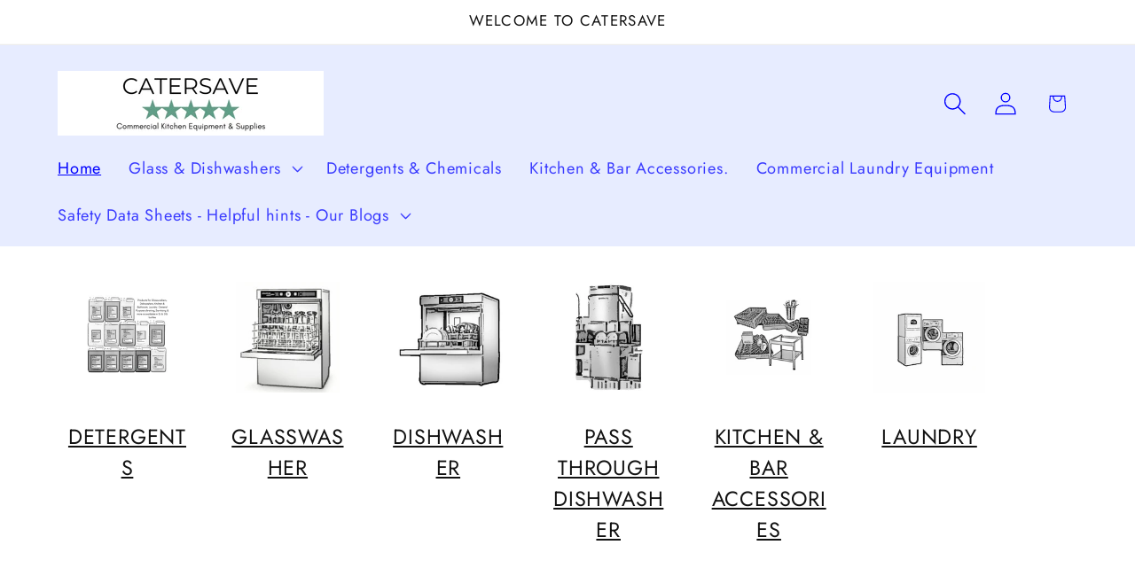

--- FILE ---
content_type: text/html; charset=utf-8
request_url: https://catersave.au/
body_size: 21511
content:
<!doctype html>
<html class="js" lang="en">
  <head>
    <meta charset="utf-8">
    <meta http-equiv="X-UA-Compatible" content="IE=edge">
    <meta name="viewport" content="width=device-width,initial-scale=1">
    <meta name="theme-color" content="">
    <link rel="canonical" href="https://catersave.au/"><link rel="preconnect" href="https://fonts.shopifycdn.com" crossorigin><title>
      Catersave by Warewashing Solutions
</title>

    
      <meta name="description" content="Specializing in Hospitality Equipment - we provide a large range of commercial dishwashers, glasswashers, cooking and laundry equipment, as well as the necessary detergents and chemicals to maintain cleanliness and sanitation in your cafe, restaurant, school canteen, childcare facility, or aged care kitchen and laundry">
    

    

<meta property="og:site_name" content="Catersave">
<meta property="og:url" content="https://catersave.au/">
<meta property="og:title" content="Catersave by Warewashing Solutions">
<meta property="og:type" content="website">
<meta property="og:description" content="Specializing in Hospitality Equipment - we provide a large range of commercial dishwashers, glasswashers, cooking and laundry equipment, as well as the necessary detergents and chemicals to maintain cleanliness and sanitation in your cafe, restaurant, school canteen, childcare facility, or aged care kitchen and laundry"><meta property="og:image" content="http://catersave.au/cdn/shop/files/Logo_23.8.23_9ef434df-e996-4908-97de-c8887a229a49.png?v=1695862654">
  <meta property="og:image:secure_url" content="https://catersave.au/cdn/shop/files/Logo_23.8.23_9ef434df-e996-4908-97de-c8887a229a49.png?v=1695862654">
  <meta property="og:image:width" content="369">
  <meta property="og:image:height" content="149"><meta name="twitter:card" content="summary_large_image">
<meta name="twitter:title" content="Catersave by Warewashing Solutions">
<meta name="twitter:description" content="Specializing in Hospitality Equipment - we provide a large range of commercial dishwashers, glasswashers, cooking and laundry equipment, as well as the necessary detergents and chemicals to maintain cleanliness and sanitation in your cafe, restaurant, school canteen, childcare facility, or aged care kitchen and laundry">


    <script src="//catersave.au/cdn/shop/t/84/assets/constants.js?v=132983761750457495441748826016" defer="defer"></script>
    <script src="//catersave.au/cdn/shop/t/84/assets/pubsub.js?v=25310214064522200911748826016" defer="defer"></script>
    <script src="//catersave.au/cdn/shop/t/84/assets/global.js?v=184345515105158409801748826016" defer="defer"></script>
    <script src="//catersave.au/cdn/shop/t/84/assets/details-disclosure.js?v=13653116266235556501748826016" defer="defer"></script>
    <script src="//catersave.au/cdn/shop/t/84/assets/details-modal.js?v=25581673532751508451748826016" defer="defer"></script>
    <script src="//catersave.au/cdn/shop/t/84/assets/search-form.js?v=133129549252120666541748826016" defer="defer"></script><script src="//catersave.au/cdn/shop/t/84/assets/animations.js?v=88693664871331136111748826016" defer="defer"></script><script>window.performance && window.performance.mark && window.performance.mark('shopify.content_for_header.start');</script><meta name="google-site-verification" content="W3SmJSrxRGxRFFOQ9D7hwPfv0-2NPt-Hqep792xfGUA">
<meta id="shopify-digital-wallet" name="shopify-digital-wallet" content="/67526656274/digital_wallets/dialog">
<meta name="shopify-checkout-api-token" content="654806fb4144fcbac6a40f3aff0e6f46">
<script async="async" src="/checkouts/internal/preloads.js?locale=en-AU"></script>
<link rel="preconnect" href="https://shop.app" crossorigin="anonymous">
<script async="async" src="https://shop.app/checkouts/internal/preloads.js?locale=en-AU&shop_id=67526656274" crossorigin="anonymous"></script>
<script id="apple-pay-shop-capabilities" type="application/json">{"shopId":67526656274,"countryCode":"AU","currencyCode":"AUD","merchantCapabilities":["supports3DS"],"merchantId":"gid:\/\/shopify\/Shop\/67526656274","merchantName":"Catersave","requiredBillingContactFields":["postalAddress","email","phone"],"requiredShippingContactFields":["postalAddress","email","phone"],"shippingType":"shipping","supportedNetworks":["visa","masterCard","amex","jcb"],"total":{"type":"pending","label":"Catersave","amount":"1.00"},"shopifyPaymentsEnabled":true,"supportsSubscriptions":true}</script>
<script id="shopify-features" type="application/json">{"accessToken":"654806fb4144fcbac6a40f3aff0e6f46","betas":["rich-media-storefront-analytics"],"domain":"catersave.au","predictiveSearch":true,"shopId":67526656274,"locale":"en"}</script>
<script>var Shopify = Shopify || {};
Shopify.shop = "warewashingsolutions.myshopify.com";
Shopify.locale = "en";
Shopify.currency = {"active":"AUD","rate":"1.0"};
Shopify.country = "AU";
Shopify.theme = {"name":"Copy of Colorblock","id":178977636626,"schema_name":"Colorblock","schema_version":"15.3.0","theme_store_id":1499,"role":"main"};
Shopify.theme.handle = "null";
Shopify.theme.style = {"id":null,"handle":null};
Shopify.cdnHost = "catersave.au/cdn";
Shopify.routes = Shopify.routes || {};
Shopify.routes.root = "/";</script>
<script type="module">!function(o){(o.Shopify=o.Shopify||{}).modules=!0}(window);</script>
<script>!function(o){function n(){var o=[];function n(){o.push(Array.prototype.slice.apply(arguments))}return n.q=o,n}var t=o.Shopify=o.Shopify||{};t.loadFeatures=n(),t.autoloadFeatures=n()}(window);</script>
<script>
  window.ShopifyPay = window.ShopifyPay || {};
  window.ShopifyPay.apiHost = "shop.app\/pay";
  window.ShopifyPay.redirectState = null;
</script>
<script id="shop-js-analytics" type="application/json">{"pageType":"index"}</script>
<script defer="defer" async type="module" src="//catersave.au/cdn/shopifycloud/shop-js/modules/v2/client.init-shop-cart-sync_BT-GjEfc.en.esm.js"></script>
<script defer="defer" async type="module" src="//catersave.au/cdn/shopifycloud/shop-js/modules/v2/chunk.common_D58fp_Oc.esm.js"></script>
<script defer="defer" async type="module" src="//catersave.au/cdn/shopifycloud/shop-js/modules/v2/chunk.modal_xMitdFEc.esm.js"></script>
<script type="module">
  await import("//catersave.au/cdn/shopifycloud/shop-js/modules/v2/client.init-shop-cart-sync_BT-GjEfc.en.esm.js");
await import("//catersave.au/cdn/shopifycloud/shop-js/modules/v2/chunk.common_D58fp_Oc.esm.js");
await import("//catersave.au/cdn/shopifycloud/shop-js/modules/v2/chunk.modal_xMitdFEc.esm.js");

  window.Shopify.SignInWithShop?.initShopCartSync?.({"fedCMEnabled":true,"windoidEnabled":true});

</script>
<script>
  window.Shopify = window.Shopify || {};
  if (!window.Shopify.featureAssets) window.Shopify.featureAssets = {};
  window.Shopify.featureAssets['shop-js'] = {"shop-cart-sync":["modules/v2/client.shop-cart-sync_DZOKe7Ll.en.esm.js","modules/v2/chunk.common_D58fp_Oc.esm.js","modules/v2/chunk.modal_xMitdFEc.esm.js"],"init-fed-cm":["modules/v2/client.init-fed-cm_B6oLuCjv.en.esm.js","modules/v2/chunk.common_D58fp_Oc.esm.js","modules/v2/chunk.modal_xMitdFEc.esm.js"],"shop-cash-offers":["modules/v2/client.shop-cash-offers_D2sdYoxE.en.esm.js","modules/v2/chunk.common_D58fp_Oc.esm.js","modules/v2/chunk.modal_xMitdFEc.esm.js"],"shop-login-button":["modules/v2/client.shop-login-button_QeVjl5Y3.en.esm.js","modules/v2/chunk.common_D58fp_Oc.esm.js","modules/v2/chunk.modal_xMitdFEc.esm.js"],"pay-button":["modules/v2/client.pay-button_DXTOsIq6.en.esm.js","modules/v2/chunk.common_D58fp_Oc.esm.js","modules/v2/chunk.modal_xMitdFEc.esm.js"],"shop-button":["modules/v2/client.shop-button_DQZHx9pm.en.esm.js","modules/v2/chunk.common_D58fp_Oc.esm.js","modules/v2/chunk.modal_xMitdFEc.esm.js"],"avatar":["modules/v2/client.avatar_BTnouDA3.en.esm.js"],"init-windoid":["modules/v2/client.init-windoid_CR1B-cfM.en.esm.js","modules/v2/chunk.common_D58fp_Oc.esm.js","modules/v2/chunk.modal_xMitdFEc.esm.js"],"init-shop-for-new-customer-accounts":["modules/v2/client.init-shop-for-new-customer-accounts_C_vY_xzh.en.esm.js","modules/v2/client.shop-login-button_QeVjl5Y3.en.esm.js","modules/v2/chunk.common_D58fp_Oc.esm.js","modules/v2/chunk.modal_xMitdFEc.esm.js"],"init-shop-email-lookup-coordinator":["modules/v2/client.init-shop-email-lookup-coordinator_BI7n9ZSv.en.esm.js","modules/v2/chunk.common_D58fp_Oc.esm.js","modules/v2/chunk.modal_xMitdFEc.esm.js"],"init-shop-cart-sync":["modules/v2/client.init-shop-cart-sync_BT-GjEfc.en.esm.js","modules/v2/chunk.common_D58fp_Oc.esm.js","modules/v2/chunk.modal_xMitdFEc.esm.js"],"shop-toast-manager":["modules/v2/client.shop-toast-manager_DiYdP3xc.en.esm.js","modules/v2/chunk.common_D58fp_Oc.esm.js","modules/v2/chunk.modal_xMitdFEc.esm.js"],"init-customer-accounts":["modules/v2/client.init-customer-accounts_D9ZNqS-Q.en.esm.js","modules/v2/client.shop-login-button_QeVjl5Y3.en.esm.js","modules/v2/chunk.common_D58fp_Oc.esm.js","modules/v2/chunk.modal_xMitdFEc.esm.js"],"init-customer-accounts-sign-up":["modules/v2/client.init-customer-accounts-sign-up_iGw4briv.en.esm.js","modules/v2/client.shop-login-button_QeVjl5Y3.en.esm.js","modules/v2/chunk.common_D58fp_Oc.esm.js","modules/v2/chunk.modal_xMitdFEc.esm.js"],"shop-follow-button":["modules/v2/client.shop-follow-button_CqMgW2wH.en.esm.js","modules/v2/chunk.common_D58fp_Oc.esm.js","modules/v2/chunk.modal_xMitdFEc.esm.js"],"checkout-modal":["modules/v2/client.checkout-modal_xHeaAweL.en.esm.js","modules/v2/chunk.common_D58fp_Oc.esm.js","modules/v2/chunk.modal_xMitdFEc.esm.js"],"shop-login":["modules/v2/client.shop-login_D91U-Q7h.en.esm.js","modules/v2/chunk.common_D58fp_Oc.esm.js","modules/v2/chunk.modal_xMitdFEc.esm.js"],"lead-capture":["modules/v2/client.lead-capture_BJmE1dJe.en.esm.js","modules/v2/chunk.common_D58fp_Oc.esm.js","modules/v2/chunk.modal_xMitdFEc.esm.js"],"payment-terms":["modules/v2/client.payment-terms_Ci9AEqFq.en.esm.js","modules/v2/chunk.common_D58fp_Oc.esm.js","modules/v2/chunk.modal_xMitdFEc.esm.js"]};
</script>
<script>(function() {
  var isLoaded = false;
  function asyncLoad() {
    if (isLoaded) return;
    isLoaded = true;
    var urls = ["https:\/\/cdn-app.sealsubscriptions.com\/shopify\/public\/js\/sealsubscriptions.js?shop=warewashingsolutions.myshopify.com","\/\/www.powr.io\/powr.js?powr-token=warewashingsolutions.myshopify.com\u0026external-type=shopify\u0026shop=warewashingsolutions.myshopify.com"];
    for (var i = 0; i < urls.length; i++) {
      var s = document.createElement('script');
      s.type = 'text/javascript';
      s.async = true;
      s.src = urls[i];
      var x = document.getElementsByTagName('script')[0];
      x.parentNode.insertBefore(s, x);
    }
  };
  if(window.attachEvent) {
    window.attachEvent('onload', asyncLoad);
  } else {
    window.addEventListener('load', asyncLoad, false);
  }
})();</script>
<script id="__st">var __st={"a":67526656274,"offset":39600,"reqid":"33f67768-3ba3-4282-82fa-b67539440508-1769143667","pageurl":"catersave.au\/","u":"71b24082c4ac","p":"home"};</script>
<script>window.ShopifyPaypalV4VisibilityTracking = true;</script>
<script id="captcha-bootstrap">!function(){'use strict';const t='contact',e='account',n='new_comment',o=[[t,t],['blogs',n],['comments',n],[t,'customer']],c=[[e,'customer_login'],[e,'guest_login'],[e,'recover_customer_password'],[e,'create_customer']],r=t=>t.map((([t,e])=>`form[action*='/${t}']:not([data-nocaptcha='true']) input[name='form_type'][value='${e}']`)).join(','),a=t=>()=>t?[...document.querySelectorAll(t)].map((t=>t.form)):[];function s(){const t=[...o],e=r(t);return a(e)}const i='password',u='form_key',d=['recaptcha-v3-token','g-recaptcha-response','h-captcha-response',i],f=()=>{try{return window.sessionStorage}catch{return}},m='__shopify_v',_=t=>t.elements[u];function p(t,e,n=!1){try{const o=window.sessionStorage,c=JSON.parse(o.getItem(e)),{data:r}=function(t){const{data:e,action:n}=t;return t[m]||n?{data:e,action:n}:{data:t,action:n}}(c);for(const[e,n]of Object.entries(r))t.elements[e]&&(t.elements[e].value=n);n&&o.removeItem(e)}catch(o){console.error('form repopulation failed',{error:o})}}const l='form_type',E='cptcha';function T(t){t.dataset[E]=!0}const w=window,h=w.document,L='Shopify',v='ce_forms',y='captcha';let A=!1;((t,e)=>{const n=(g='f06e6c50-85a8-45c8-87d0-21a2b65856fe',I='https://cdn.shopify.com/shopifycloud/storefront-forms-hcaptcha/ce_storefront_forms_captcha_hcaptcha.v1.5.2.iife.js',D={infoText:'Protected by hCaptcha',privacyText:'Privacy',termsText:'Terms'},(t,e,n)=>{const o=w[L][v],c=o.bindForm;if(c)return c(t,g,e,D).then(n);var r;o.q.push([[t,g,e,D],n]),r=I,A||(h.body.append(Object.assign(h.createElement('script'),{id:'captcha-provider',async:!0,src:r})),A=!0)});var g,I,D;w[L]=w[L]||{},w[L][v]=w[L][v]||{},w[L][v].q=[],w[L][y]=w[L][y]||{},w[L][y].protect=function(t,e){n(t,void 0,e),T(t)},Object.freeze(w[L][y]),function(t,e,n,w,h,L){const[v,y,A,g]=function(t,e,n){const i=e?o:[],u=t?c:[],d=[...i,...u],f=r(d),m=r(i),_=r(d.filter((([t,e])=>n.includes(e))));return[a(f),a(m),a(_),s()]}(w,h,L),I=t=>{const e=t.target;return e instanceof HTMLFormElement?e:e&&e.form},D=t=>v().includes(t);t.addEventListener('submit',(t=>{const e=I(t);if(!e)return;const n=D(e)&&!e.dataset.hcaptchaBound&&!e.dataset.recaptchaBound,o=_(e),c=g().includes(e)&&(!o||!o.value);(n||c)&&t.preventDefault(),c&&!n&&(function(t){try{if(!f())return;!function(t){const e=f();if(!e)return;const n=_(t);if(!n)return;const o=n.value;o&&e.removeItem(o)}(t);const e=Array.from(Array(32),(()=>Math.random().toString(36)[2])).join('');!function(t,e){_(t)||t.append(Object.assign(document.createElement('input'),{type:'hidden',name:u})),t.elements[u].value=e}(t,e),function(t,e){const n=f();if(!n)return;const o=[...t.querySelectorAll(`input[type='${i}']`)].map((({name:t})=>t)),c=[...d,...o],r={};for(const[a,s]of new FormData(t).entries())c.includes(a)||(r[a]=s);n.setItem(e,JSON.stringify({[m]:1,action:t.action,data:r}))}(t,e)}catch(e){console.error('failed to persist form',e)}}(e),e.submit())}));const S=(t,e)=>{t&&!t.dataset[E]&&(n(t,e.some((e=>e===t))),T(t))};for(const o of['focusin','change'])t.addEventListener(o,(t=>{const e=I(t);D(e)&&S(e,y())}));const B=e.get('form_key'),M=e.get(l),P=B&&M;t.addEventListener('DOMContentLoaded',(()=>{const t=y();if(P)for(const e of t)e.elements[l].value===M&&p(e,B);[...new Set([...A(),...v().filter((t=>'true'===t.dataset.shopifyCaptcha))])].forEach((e=>S(e,t)))}))}(h,new URLSearchParams(w.location.search),n,t,e,['guest_login'])})(!0,!0)}();</script>
<script integrity="sha256-4kQ18oKyAcykRKYeNunJcIwy7WH5gtpwJnB7kiuLZ1E=" data-source-attribution="shopify.loadfeatures" defer="defer" src="//catersave.au/cdn/shopifycloud/storefront/assets/storefront/load_feature-a0a9edcb.js" crossorigin="anonymous"></script>
<script crossorigin="anonymous" defer="defer" src="//catersave.au/cdn/shopifycloud/storefront/assets/shopify_pay/storefront-65b4c6d7.js?v=20250812"></script>
<script data-source-attribution="shopify.dynamic_checkout.dynamic.init">var Shopify=Shopify||{};Shopify.PaymentButton=Shopify.PaymentButton||{isStorefrontPortableWallets:!0,init:function(){window.Shopify.PaymentButton.init=function(){};var t=document.createElement("script");t.src="https://catersave.au/cdn/shopifycloud/portable-wallets/latest/portable-wallets.en.js",t.type="module",document.head.appendChild(t)}};
</script>
<script data-source-attribution="shopify.dynamic_checkout.buyer_consent">
  function portableWalletsHideBuyerConsent(e){var t=document.getElementById("shopify-buyer-consent"),n=document.getElementById("shopify-subscription-policy-button");t&&n&&(t.classList.add("hidden"),t.setAttribute("aria-hidden","true"),n.removeEventListener("click",e))}function portableWalletsShowBuyerConsent(e){var t=document.getElementById("shopify-buyer-consent"),n=document.getElementById("shopify-subscription-policy-button");t&&n&&(t.classList.remove("hidden"),t.removeAttribute("aria-hidden"),n.addEventListener("click",e))}window.Shopify?.PaymentButton&&(window.Shopify.PaymentButton.hideBuyerConsent=portableWalletsHideBuyerConsent,window.Shopify.PaymentButton.showBuyerConsent=portableWalletsShowBuyerConsent);
</script>
<script data-source-attribution="shopify.dynamic_checkout.cart.bootstrap">document.addEventListener("DOMContentLoaded",(function(){function t(){return document.querySelector("shopify-accelerated-checkout-cart, shopify-accelerated-checkout")}if(t())Shopify.PaymentButton.init();else{new MutationObserver((function(e,n){t()&&(Shopify.PaymentButton.init(),n.disconnect())})).observe(document.body,{childList:!0,subtree:!0})}}));
</script>
<link id="shopify-accelerated-checkout-styles" rel="stylesheet" media="screen" href="https://catersave.au/cdn/shopifycloud/portable-wallets/latest/accelerated-checkout-backwards-compat.css" crossorigin="anonymous">
<style id="shopify-accelerated-checkout-cart">
        #shopify-buyer-consent {
  margin-top: 1em;
  display: inline-block;
  width: 100%;
}

#shopify-buyer-consent.hidden {
  display: none;
}

#shopify-subscription-policy-button {
  background: none;
  border: none;
  padding: 0;
  text-decoration: underline;
  font-size: inherit;
  cursor: pointer;
}

#shopify-subscription-policy-button::before {
  box-shadow: none;
}

      </style>
<script id="sections-script" data-sections="header" defer="defer" src="//catersave.au/cdn/shop/t/84/compiled_assets/scripts.js?v=1656"></script>
<script>window.performance && window.performance.mark && window.performance.mark('shopify.content_for_header.end');</script>


    <style data-shopify>
      @font-face {
  font-family: Jost;
  font-weight: 400;
  font-style: normal;
  font-display: swap;
  src: url("//catersave.au/cdn/fonts/jost/jost_n4.d47a1b6347ce4a4c9f437608011273009d91f2b7.woff2") format("woff2"),
       url("//catersave.au/cdn/fonts/jost/jost_n4.791c46290e672b3f85c3d1c651ef2efa3819eadd.woff") format("woff");
}

      @font-face {
  font-family: Jost;
  font-weight: 700;
  font-style: normal;
  font-display: swap;
  src: url("//catersave.au/cdn/fonts/jost/jost_n7.921dc18c13fa0b0c94c5e2517ffe06139c3615a3.woff2") format("woff2"),
       url("//catersave.au/cdn/fonts/jost/jost_n7.cbfc16c98c1e195f46c536e775e4e959c5f2f22b.woff") format("woff");
}

      @font-face {
  font-family: Jost;
  font-weight: 400;
  font-style: italic;
  font-display: swap;
  src: url("//catersave.au/cdn/fonts/jost/jost_i4.b690098389649750ada222b9763d55796c5283a5.woff2") format("woff2"),
       url("//catersave.au/cdn/fonts/jost/jost_i4.fd766415a47e50b9e391ae7ec04e2ae25e7e28b0.woff") format("woff");
}

      @font-face {
  font-family: Jost;
  font-weight: 700;
  font-style: italic;
  font-display: swap;
  src: url("//catersave.au/cdn/fonts/jost/jost_i7.d8201b854e41e19d7ed9b1a31fe4fe71deea6d3f.woff2") format("woff2"),
       url("//catersave.au/cdn/fonts/jost/jost_i7.eae515c34e26b6c853efddc3fc0c552e0de63757.woff") format("woff");
}

      @font-face {
  font-family: Jost;
  font-weight: 400;
  font-style: normal;
  font-display: swap;
  src: url("//catersave.au/cdn/fonts/jost/jost_n4.d47a1b6347ce4a4c9f437608011273009d91f2b7.woff2") format("woff2"),
       url("//catersave.au/cdn/fonts/jost/jost_n4.791c46290e672b3f85c3d1c651ef2efa3819eadd.woff") format("woff");
}


      
        :root,
        .color-scheme-1 {
          --color-background: 255,255,255;
        
          --gradient-background: #ffffff;
        

        

        --color-foreground: 18,18,18;
        --color-background-contrast: 191,191,191;
        --color-shadow: 0,0,255;
        --color-button: 231,236,255;
        --color-button-text: 0,0,255;
        --color-secondary-button: 255,255,255;
        --color-secondary-button-text: 225,0,0;
        --color-link: 225,0,0;
        --color-badge-foreground: 18,18,18;
        --color-badge-background: 255,255,255;
        --color-badge-border: 18,18,18;
        --payment-terms-background-color: rgb(255 255 255);
      }
      
        
        .color-scheme-2 {
          --color-background: 255,252,231;
        
          --gradient-background: linear-gradient(180deg, rgba(255, 252, 231, 1), rgba(254, 91, 124, 1) 49%, rgba(255, 140, 162, 1) 100%);
        

        

        --color-foreground: 0,0,255;
        --color-background-contrast: 255,236,103;
        --color-shadow: 0,0,255;
        --color-button: 0,0,255;
        --color-button-text: 255,252,231;
        --color-secondary-button: 255,252,231;
        --color-secondary-button-text: 0,0,255;
        --color-link: 0,0,255;
        --color-badge-foreground: 0,0,255;
        --color-badge-background: 255,252,231;
        --color-badge-border: 0,0,255;
        --payment-terms-background-color: rgb(255 252 231);
      }
      
        
        .color-scheme-3 {
          --color-background: 0,0,255;
        
          --gradient-background: #0000ff;
        

        

        --color-foreground: 255,255,255;
        --color-background-contrast: 26,26,255;
        --color-shadow: 0,0,255;
        --color-button: 255,255,255;
        --color-button-text: 0,0,255;
        --color-secondary-button: 0,0,255;
        --color-secondary-button-text: 255,255,255;
        --color-link: 255,255,255;
        --color-badge-foreground: 255,255,255;
        --color-badge-background: 0,0,255;
        --color-badge-border: 255,255,255;
        --payment-terms-background-color: rgb(0 0 255);
      }
      
        
        .color-scheme-4 {
          --color-background: 231,236,255;
        
          --gradient-background: #e7ecff;
        

        

        --color-foreground: 0,0,255;
        --color-background-contrast: 103,135,255;
        --color-shadow: 0,0,255;
        --color-button: 0,0,255;
        --color-button-text: 231,236,255;
        --color-secondary-button: 231,236,255;
        --color-secondary-button-text: 0,0,255;
        --color-link: 0,0,255;
        --color-badge-foreground: 0,0,255;
        --color-badge-background: 231,236,255;
        --color-badge-border: 0,0,255;
        --payment-terms-background-color: rgb(231 236 255);
      }
      
        
        .color-scheme-5 {
          --color-background: 255,230,230;
        
          --gradient-background: #ffe6e6;
        

        

        --color-foreground: 0,0,255;
        --color-background-contrast: 255,102,102;
        --color-shadow: 0,0,255;
        --color-button: 0,0,255;
        --color-button-text: 255,230,230;
        --color-secondary-button: 255,230,230;
        --color-secondary-button-text: 0,0,255;
        --color-link: 0,0,255;
        --color-badge-foreground: 0,0,255;
        --color-badge-background: 255,230,230;
        --color-badge-border: 0,0,255;
        --payment-terms-background-color: rgb(255 230 230);
      }
      

      body, .color-scheme-1, .color-scheme-2, .color-scheme-3, .color-scheme-4, .color-scheme-5 {
        color: rgba(var(--color-foreground), 0.75);
        background-color: rgb(var(--color-background));
      }

      :root {
        --font-body-family: Jost, sans-serif;
        --font-body-style: normal;
        --font-body-weight: 400;
        --font-body-weight-bold: 700;

        --font-heading-family: Jost, sans-serif;
        --font-heading-style: normal;
        --font-heading-weight: 400;

        --font-body-scale: 1.3;
        --font-heading-scale: 1.0;

        --media-padding: px;
        --media-border-opacity: 0.1;
        --media-border-width: 0px;
        --media-radius: 0px;
        --media-shadow-opacity: 0.0;
        --media-shadow-horizontal-offset: 0px;
        --media-shadow-vertical-offset: 4px;
        --media-shadow-blur-radius: 5px;
        --media-shadow-visible: 0;

        --page-width: 150rem;
        --page-width-margin: 0rem;

        --product-card-image-padding: 0.0rem;
        --product-card-corner-radius: 0.0rem;
        --product-card-text-alignment: left;
        --product-card-border-width: 0.0rem;
        --product-card-border-opacity: 0.1;
        --product-card-shadow-opacity: 0.0;
        --product-card-shadow-visible: 0;
        --product-card-shadow-horizontal-offset: 0.0rem;
        --product-card-shadow-vertical-offset: 0.4rem;
        --product-card-shadow-blur-radius: 0.5rem;

        --collection-card-image-padding: 0.0rem;
        --collection-card-corner-radius: 0.0rem;
        --collection-card-text-alignment: left;
        --collection-card-border-width: 0.0rem;
        --collection-card-border-opacity: 0.1;
        --collection-card-shadow-opacity: 0.0;
        --collection-card-shadow-visible: 0;
        --collection-card-shadow-horizontal-offset: 0.0rem;
        --collection-card-shadow-vertical-offset: 0.4rem;
        --collection-card-shadow-blur-radius: 0.5rem;

        --blog-card-image-padding: 0.0rem;
        --blog-card-corner-radius: 0.0rem;
        --blog-card-text-alignment: left;
        --blog-card-border-width: 0.0rem;
        --blog-card-border-opacity: 0.1;
        --blog-card-shadow-opacity: 0.0;
        --blog-card-shadow-visible: 0;
        --blog-card-shadow-horizontal-offset: 0.0rem;
        --blog-card-shadow-vertical-offset: 0.4rem;
        --blog-card-shadow-blur-radius: 0.5rem;

        --badge-corner-radius: 1.6rem;

        --popup-border-width: 1px;
        --popup-border-opacity: 0.1;
        --popup-corner-radius: 16px;
        --popup-shadow-opacity: 0.0;
        --popup-shadow-horizontal-offset: 0px;
        --popup-shadow-vertical-offset: 4px;
        --popup-shadow-blur-radius: 5px;

        --drawer-border-width: 1px;
        --drawer-border-opacity: 0.1;
        --drawer-shadow-opacity: 0.0;
        --drawer-shadow-horizontal-offset: 0px;
        --drawer-shadow-vertical-offset: 4px;
        --drawer-shadow-blur-radius: 5px;

        --spacing-sections-desktop: 0px;
        --spacing-sections-mobile: 0px;

        --grid-desktop-vertical-spacing: 16px;
        --grid-desktop-horizontal-spacing: 16px;
        --grid-mobile-vertical-spacing: 8px;
        --grid-mobile-horizontal-spacing: 8px;

        --text-boxes-border-opacity: 0.1;
        --text-boxes-border-width: 0px;
        --text-boxes-radius: 0px;
        --text-boxes-shadow-opacity: 0.0;
        --text-boxes-shadow-visible: 0;
        --text-boxes-shadow-horizontal-offset: 0px;
        --text-boxes-shadow-vertical-offset: 4px;
        --text-boxes-shadow-blur-radius: 5px;

        --buttons-radius: 0px;
        --buttons-radius-outset: 0px;
        --buttons-border-width: 1px;
        --buttons-border-opacity: 1.0;
        --buttons-shadow-opacity: 0.0;
        --buttons-shadow-visible: 0;
        --buttons-shadow-horizontal-offset: 0px;
        --buttons-shadow-vertical-offset: 4px;
        --buttons-shadow-blur-radius: 5px;
        --buttons-border-offset: 0px;

        --inputs-radius: 0px;
        --inputs-border-width: 1px;
        --inputs-border-opacity: 1.0;
        --inputs-shadow-opacity: 0.0;
        --inputs-shadow-horizontal-offset: 0px;
        --inputs-margin-offset: 0px;
        --inputs-shadow-vertical-offset: 12px;
        --inputs-shadow-blur-radius: 5px;
        --inputs-radius-outset: 0px;

        --variant-pills-radius: 0px;
        --variant-pills-border-width: 1px;
        --variant-pills-border-opacity: 1.0;
        --variant-pills-shadow-opacity: 0.0;
        --variant-pills-shadow-horizontal-offset: 0px;
        --variant-pills-shadow-vertical-offset: 4px;
        --variant-pills-shadow-blur-radius: 5px;
      }

      *,
      *::before,
      *::after {
        box-sizing: inherit;
      }

      html {
        box-sizing: border-box;
        font-size: calc(var(--font-body-scale) * 62.5%);
        height: 100%;
      }

      body {
        display: grid;
        grid-template-rows: auto auto 1fr auto;
        grid-template-columns: 100%;
        min-height: 100%;
        margin: 0;
        font-size: 1.5rem;
        letter-spacing: 0.06rem;
        line-height: calc(1 + 0.8 / var(--font-body-scale));
        font-family: var(--font-body-family);
        font-style: var(--font-body-style);
        font-weight: var(--font-body-weight);
      }

      @media screen and (min-width: 750px) {
        body {
          font-size: 1.6rem;
        }
      }
    </style>

    <link href="//catersave.au/cdn/shop/t/84/assets/base.css?v=153697582627174052111748826016" rel="stylesheet" type="text/css" media="all" />
    <link rel="stylesheet" href="//catersave.au/cdn/shop/t/84/assets/component-cart-items.css?v=123238115697927560811748826016" media="print" onload="this.media='all'">
      <link rel="preload" as="font" href="//catersave.au/cdn/fonts/jost/jost_n4.d47a1b6347ce4a4c9f437608011273009d91f2b7.woff2" type="font/woff2" crossorigin>
      

      <link rel="preload" as="font" href="//catersave.au/cdn/fonts/jost/jost_n4.d47a1b6347ce4a4c9f437608011273009d91f2b7.woff2" type="font/woff2" crossorigin>
      
<script>
      if (Shopify.designMode) {
        document.documentElement.classList.add('shopify-design-mode');
      }
    </script>
  <link href="https://monorail-edge.shopifysvc.com" rel="dns-prefetch">
<script>(function(){if ("sendBeacon" in navigator && "performance" in window) {try {var session_token_from_headers = performance.getEntriesByType('navigation')[0].serverTiming.find(x => x.name == '_s').description;} catch {var session_token_from_headers = undefined;}var session_cookie_matches = document.cookie.match(/_shopify_s=([^;]*)/);var session_token_from_cookie = session_cookie_matches && session_cookie_matches.length === 2 ? session_cookie_matches[1] : "";var session_token = session_token_from_headers || session_token_from_cookie || "";function handle_abandonment_event(e) {var entries = performance.getEntries().filter(function(entry) {return /monorail-edge.shopifysvc.com/.test(entry.name);});if (!window.abandonment_tracked && entries.length === 0) {window.abandonment_tracked = true;var currentMs = Date.now();var navigation_start = performance.timing.navigationStart;var payload = {shop_id: 67526656274,url: window.location.href,navigation_start,duration: currentMs - navigation_start,session_token,page_type: "index"};window.navigator.sendBeacon("https://monorail-edge.shopifysvc.com/v1/produce", JSON.stringify({schema_id: "online_store_buyer_site_abandonment/1.1",payload: payload,metadata: {event_created_at_ms: currentMs,event_sent_at_ms: currentMs}}));}}window.addEventListener('pagehide', handle_abandonment_event);}}());</script>
<script id="web-pixels-manager-setup">(function e(e,d,r,n,o){if(void 0===o&&(o={}),!Boolean(null===(a=null===(i=window.Shopify)||void 0===i?void 0:i.analytics)||void 0===a?void 0:a.replayQueue)){var i,a;window.Shopify=window.Shopify||{};var t=window.Shopify;t.analytics=t.analytics||{};var s=t.analytics;s.replayQueue=[],s.publish=function(e,d,r){return s.replayQueue.push([e,d,r]),!0};try{self.performance.mark("wpm:start")}catch(e){}var l=function(){var e={modern:/Edge?\/(1{2}[4-9]|1[2-9]\d|[2-9]\d{2}|\d{4,})\.\d+(\.\d+|)|Firefox\/(1{2}[4-9]|1[2-9]\d|[2-9]\d{2}|\d{4,})\.\d+(\.\d+|)|Chrom(ium|e)\/(9{2}|\d{3,})\.\d+(\.\d+|)|(Maci|X1{2}).+ Version\/(15\.\d+|(1[6-9]|[2-9]\d|\d{3,})\.\d+)([,.]\d+|)( \(\w+\)|)( Mobile\/\w+|) Safari\/|Chrome.+OPR\/(9{2}|\d{3,})\.\d+\.\d+|(CPU[ +]OS|iPhone[ +]OS|CPU[ +]iPhone|CPU IPhone OS|CPU iPad OS)[ +]+(15[._]\d+|(1[6-9]|[2-9]\d|\d{3,})[._]\d+)([._]\d+|)|Android:?[ /-](13[3-9]|1[4-9]\d|[2-9]\d{2}|\d{4,})(\.\d+|)(\.\d+|)|Android.+Firefox\/(13[5-9]|1[4-9]\d|[2-9]\d{2}|\d{4,})\.\d+(\.\d+|)|Android.+Chrom(ium|e)\/(13[3-9]|1[4-9]\d|[2-9]\d{2}|\d{4,})\.\d+(\.\d+|)|SamsungBrowser\/([2-9]\d|\d{3,})\.\d+/,legacy:/Edge?\/(1[6-9]|[2-9]\d|\d{3,})\.\d+(\.\d+|)|Firefox\/(5[4-9]|[6-9]\d|\d{3,})\.\d+(\.\d+|)|Chrom(ium|e)\/(5[1-9]|[6-9]\d|\d{3,})\.\d+(\.\d+|)([\d.]+$|.*Safari\/(?![\d.]+ Edge\/[\d.]+$))|(Maci|X1{2}).+ Version\/(10\.\d+|(1[1-9]|[2-9]\d|\d{3,})\.\d+)([,.]\d+|)( \(\w+\)|)( Mobile\/\w+|) Safari\/|Chrome.+OPR\/(3[89]|[4-9]\d|\d{3,})\.\d+\.\d+|(CPU[ +]OS|iPhone[ +]OS|CPU[ +]iPhone|CPU IPhone OS|CPU iPad OS)[ +]+(10[._]\d+|(1[1-9]|[2-9]\d|\d{3,})[._]\d+)([._]\d+|)|Android:?[ /-](13[3-9]|1[4-9]\d|[2-9]\d{2}|\d{4,})(\.\d+|)(\.\d+|)|Mobile Safari.+OPR\/([89]\d|\d{3,})\.\d+\.\d+|Android.+Firefox\/(13[5-9]|1[4-9]\d|[2-9]\d{2}|\d{4,})\.\d+(\.\d+|)|Android.+Chrom(ium|e)\/(13[3-9]|1[4-9]\d|[2-9]\d{2}|\d{4,})\.\d+(\.\d+|)|Android.+(UC? ?Browser|UCWEB|U3)[ /]?(15\.([5-9]|\d{2,})|(1[6-9]|[2-9]\d|\d{3,})\.\d+)\.\d+|SamsungBrowser\/(5\.\d+|([6-9]|\d{2,})\.\d+)|Android.+MQ{2}Browser\/(14(\.(9|\d{2,})|)|(1[5-9]|[2-9]\d|\d{3,})(\.\d+|))(\.\d+|)|K[Aa][Ii]OS\/(3\.\d+|([4-9]|\d{2,})\.\d+)(\.\d+|)/},d=e.modern,r=e.legacy,n=navigator.userAgent;return n.match(d)?"modern":n.match(r)?"legacy":"unknown"}(),u="modern"===l?"modern":"legacy",c=(null!=n?n:{modern:"",legacy:""})[u],f=function(e){return[e.baseUrl,"/wpm","/b",e.hashVersion,"modern"===e.buildTarget?"m":"l",".js"].join("")}({baseUrl:d,hashVersion:r,buildTarget:u}),m=function(e){var d=e.version,r=e.bundleTarget,n=e.surface,o=e.pageUrl,i=e.monorailEndpoint;return{emit:function(e){var a=e.status,t=e.errorMsg,s=(new Date).getTime(),l=JSON.stringify({metadata:{event_sent_at_ms:s},events:[{schema_id:"web_pixels_manager_load/3.1",payload:{version:d,bundle_target:r,page_url:o,status:a,surface:n,error_msg:t},metadata:{event_created_at_ms:s}}]});if(!i)return console&&console.warn&&console.warn("[Web Pixels Manager] No Monorail endpoint provided, skipping logging."),!1;try{return self.navigator.sendBeacon.bind(self.navigator)(i,l)}catch(e){}var u=new XMLHttpRequest;try{return u.open("POST",i,!0),u.setRequestHeader("Content-Type","text/plain"),u.send(l),!0}catch(e){return console&&console.warn&&console.warn("[Web Pixels Manager] Got an unhandled error while logging to Monorail."),!1}}}}({version:r,bundleTarget:l,surface:e.surface,pageUrl:self.location.href,monorailEndpoint:e.monorailEndpoint});try{o.browserTarget=l,function(e){var d=e.src,r=e.async,n=void 0===r||r,o=e.onload,i=e.onerror,a=e.sri,t=e.scriptDataAttributes,s=void 0===t?{}:t,l=document.createElement("script"),u=document.querySelector("head"),c=document.querySelector("body");if(l.async=n,l.src=d,a&&(l.integrity=a,l.crossOrigin="anonymous"),s)for(var f in s)if(Object.prototype.hasOwnProperty.call(s,f))try{l.dataset[f]=s[f]}catch(e){}if(o&&l.addEventListener("load",o),i&&l.addEventListener("error",i),u)u.appendChild(l);else{if(!c)throw new Error("Did not find a head or body element to append the script");c.appendChild(l)}}({src:f,async:!0,onload:function(){if(!function(){var e,d;return Boolean(null===(d=null===(e=window.Shopify)||void 0===e?void 0:e.analytics)||void 0===d?void 0:d.initialized)}()){var d=window.webPixelsManager.init(e)||void 0;if(d){var r=window.Shopify.analytics;r.replayQueue.forEach((function(e){var r=e[0],n=e[1],o=e[2];d.publishCustomEvent(r,n,o)})),r.replayQueue=[],r.publish=d.publishCustomEvent,r.visitor=d.visitor,r.initialized=!0}}},onerror:function(){return m.emit({status:"failed",errorMsg:"".concat(f," has failed to load")})},sri:function(e){var d=/^sha384-[A-Za-z0-9+/=]+$/;return"string"==typeof e&&d.test(e)}(c)?c:"",scriptDataAttributes:o}),m.emit({status:"loading"})}catch(e){m.emit({status:"failed",errorMsg:(null==e?void 0:e.message)||"Unknown error"})}}})({shopId: 67526656274,storefrontBaseUrl: "https://catersave.au",extensionsBaseUrl: "https://extensions.shopifycdn.com/cdn/shopifycloud/web-pixels-manager",monorailEndpoint: "https://monorail-edge.shopifysvc.com/unstable/produce_batch",surface: "storefront-renderer",enabledBetaFlags: ["2dca8a86"],webPixelsConfigList: [{"id":"1463582994","configuration":"{\"webPixelName\":\"Judge.me\"}","eventPayloadVersion":"v1","runtimeContext":"STRICT","scriptVersion":"34ad157958823915625854214640f0bf","type":"APP","apiClientId":683015,"privacyPurposes":["ANALYTICS"],"dataSharingAdjustments":{"protectedCustomerApprovalScopes":["read_customer_email","read_customer_name","read_customer_personal_data","read_customer_phone"]}},{"id":"865992978","configuration":"{\"config\":\"{\\\"pixel_id\\\":\\\"G-ZE3ERYQGET\\\",\\\"target_country\\\":\\\"AU\\\",\\\"gtag_events\\\":[{\\\"type\\\":\\\"begin_checkout\\\",\\\"action_label\\\":\\\"G-ZE3ERYQGET\\\"},{\\\"type\\\":\\\"search\\\",\\\"action_label\\\":\\\"G-ZE3ERYQGET\\\"},{\\\"type\\\":\\\"view_item\\\",\\\"action_label\\\":[\\\"G-ZE3ERYQGET\\\",\\\"MC-BHRPZPSRET\\\"]},{\\\"type\\\":\\\"purchase\\\",\\\"action_label\\\":[\\\"G-ZE3ERYQGET\\\",\\\"MC-BHRPZPSRET\\\"]},{\\\"type\\\":\\\"page_view\\\",\\\"action_label\\\":[\\\"G-ZE3ERYQGET\\\",\\\"MC-BHRPZPSRET\\\"]},{\\\"type\\\":\\\"add_payment_info\\\",\\\"action_label\\\":\\\"G-ZE3ERYQGET\\\"},{\\\"type\\\":\\\"add_to_cart\\\",\\\"action_label\\\":\\\"G-ZE3ERYQGET\\\"}],\\\"enable_monitoring_mode\\\":false}\"}","eventPayloadVersion":"v1","runtimeContext":"OPEN","scriptVersion":"b2a88bafab3e21179ed38636efcd8a93","type":"APP","apiClientId":1780363,"privacyPurposes":[],"dataSharingAdjustments":{"protectedCustomerApprovalScopes":["read_customer_address","read_customer_email","read_customer_name","read_customer_personal_data","read_customer_phone"]}},{"id":"99680530","eventPayloadVersion":"1","runtimeContext":"LAX","scriptVersion":"1","type":"CUSTOM","privacyPurposes":["ANALYTICS","MARKETING","SALE_OF_DATA"],"name":"Successful Purchase"},{"id":"shopify-app-pixel","configuration":"{}","eventPayloadVersion":"v1","runtimeContext":"STRICT","scriptVersion":"0450","apiClientId":"shopify-pixel","type":"APP","privacyPurposes":["ANALYTICS","MARKETING"]},{"id":"shopify-custom-pixel","eventPayloadVersion":"v1","runtimeContext":"LAX","scriptVersion":"0450","apiClientId":"shopify-pixel","type":"CUSTOM","privacyPurposes":["ANALYTICS","MARKETING"]}],isMerchantRequest: false,initData: {"shop":{"name":"Catersave","paymentSettings":{"currencyCode":"AUD"},"myshopifyDomain":"warewashingsolutions.myshopify.com","countryCode":"AU","storefrontUrl":"https:\/\/catersave.au"},"customer":null,"cart":null,"checkout":null,"productVariants":[],"purchasingCompany":null},},"https://catersave.au/cdn","fcfee988w5aeb613cpc8e4bc33m6693e112",{"modern":"","legacy":""},{"shopId":"67526656274","storefrontBaseUrl":"https:\/\/catersave.au","extensionBaseUrl":"https:\/\/extensions.shopifycdn.com\/cdn\/shopifycloud\/web-pixels-manager","surface":"storefront-renderer","enabledBetaFlags":"[\"2dca8a86\"]","isMerchantRequest":"false","hashVersion":"fcfee988w5aeb613cpc8e4bc33m6693e112","publish":"custom","events":"[[\"page_viewed\",{}]]"});</script><script>
  window.ShopifyAnalytics = window.ShopifyAnalytics || {};
  window.ShopifyAnalytics.meta = window.ShopifyAnalytics.meta || {};
  window.ShopifyAnalytics.meta.currency = 'AUD';
  var meta = {"page":{"pageType":"home","requestId":"33f67768-3ba3-4282-82fa-b67539440508-1769143667"}};
  for (var attr in meta) {
    window.ShopifyAnalytics.meta[attr] = meta[attr];
  }
</script>
<script class="analytics">
  (function () {
    var customDocumentWrite = function(content) {
      var jquery = null;

      if (window.jQuery) {
        jquery = window.jQuery;
      } else if (window.Checkout && window.Checkout.$) {
        jquery = window.Checkout.$;
      }

      if (jquery) {
        jquery('body').append(content);
      }
    };

    var hasLoggedConversion = function(token) {
      if (token) {
        return document.cookie.indexOf('loggedConversion=' + token) !== -1;
      }
      return false;
    }

    var setCookieIfConversion = function(token) {
      if (token) {
        var twoMonthsFromNow = new Date(Date.now());
        twoMonthsFromNow.setMonth(twoMonthsFromNow.getMonth() + 2);

        document.cookie = 'loggedConversion=' + token + '; expires=' + twoMonthsFromNow;
      }
    }

    var trekkie = window.ShopifyAnalytics.lib = window.trekkie = window.trekkie || [];
    if (trekkie.integrations) {
      return;
    }
    trekkie.methods = [
      'identify',
      'page',
      'ready',
      'track',
      'trackForm',
      'trackLink'
    ];
    trekkie.factory = function(method) {
      return function() {
        var args = Array.prototype.slice.call(arguments);
        args.unshift(method);
        trekkie.push(args);
        return trekkie;
      };
    };
    for (var i = 0; i < trekkie.methods.length; i++) {
      var key = trekkie.methods[i];
      trekkie[key] = trekkie.factory(key);
    }
    trekkie.load = function(config) {
      trekkie.config = config || {};
      trekkie.config.initialDocumentCookie = document.cookie;
      var first = document.getElementsByTagName('script')[0];
      var script = document.createElement('script');
      script.type = 'text/javascript';
      script.onerror = function(e) {
        var scriptFallback = document.createElement('script');
        scriptFallback.type = 'text/javascript';
        scriptFallback.onerror = function(error) {
                var Monorail = {
      produce: function produce(monorailDomain, schemaId, payload) {
        var currentMs = new Date().getTime();
        var event = {
          schema_id: schemaId,
          payload: payload,
          metadata: {
            event_created_at_ms: currentMs,
            event_sent_at_ms: currentMs
          }
        };
        return Monorail.sendRequest("https://" + monorailDomain + "/v1/produce", JSON.stringify(event));
      },
      sendRequest: function sendRequest(endpointUrl, payload) {
        // Try the sendBeacon API
        if (window && window.navigator && typeof window.navigator.sendBeacon === 'function' && typeof window.Blob === 'function' && !Monorail.isIos12()) {
          var blobData = new window.Blob([payload], {
            type: 'text/plain'
          });

          if (window.navigator.sendBeacon(endpointUrl, blobData)) {
            return true;
          } // sendBeacon was not successful

        } // XHR beacon

        var xhr = new XMLHttpRequest();

        try {
          xhr.open('POST', endpointUrl);
          xhr.setRequestHeader('Content-Type', 'text/plain');
          xhr.send(payload);
        } catch (e) {
          console.log(e);
        }

        return false;
      },
      isIos12: function isIos12() {
        return window.navigator.userAgent.lastIndexOf('iPhone; CPU iPhone OS 12_') !== -1 || window.navigator.userAgent.lastIndexOf('iPad; CPU OS 12_') !== -1;
      }
    };
    Monorail.produce('monorail-edge.shopifysvc.com',
      'trekkie_storefront_load_errors/1.1',
      {shop_id: 67526656274,
      theme_id: 178977636626,
      app_name: "storefront",
      context_url: window.location.href,
      source_url: "//catersave.au/cdn/s/trekkie.storefront.8d95595f799fbf7e1d32231b9a28fd43b70c67d3.min.js"});

        };
        scriptFallback.async = true;
        scriptFallback.src = '//catersave.au/cdn/s/trekkie.storefront.8d95595f799fbf7e1d32231b9a28fd43b70c67d3.min.js';
        first.parentNode.insertBefore(scriptFallback, first);
      };
      script.async = true;
      script.src = '//catersave.au/cdn/s/trekkie.storefront.8d95595f799fbf7e1d32231b9a28fd43b70c67d3.min.js';
      first.parentNode.insertBefore(script, first);
    };
    trekkie.load(
      {"Trekkie":{"appName":"storefront","development":false,"defaultAttributes":{"shopId":67526656274,"isMerchantRequest":null,"themeId":178977636626,"themeCityHash":"12038890447360414212","contentLanguage":"en","currency":"AUD","eventMetadataId":"18104ffe-ce80-48c4-8636-5650cd805c63"},"isServerSideCookieWritingEnabled":true,"monorailRegion":"shop_domain","enabledBetaFlags":["65f19447"]},"Session Attribution":{},"S2S":{"facebookCapiEnabled":false,"source":"trekkie-storefront-renderer","apiClientId":580111}}
    );

    var loaded = false;
    trekkie.ready(function() {
      if (loaded) return;
      loaded = true;

      window.ShopifyAnalytics.lib = window.trekkie;

      var originalDocumentWrite = document.write;
      document.write = customDocumentWrite;
      try { window.ShopifyAnalytics.merchantGoogleAnalytics.call(this); } catch(error) {};
      document.write = originalDocumentWrite;

      window.ShopifyAnalytics.lib.page(null,{"pageType":"home","requestId":"33f67768-3ba3-4282-82fa-b67539440508-1769143667","shopifyEmitted":true});

      var match = window.location.pathname.match(/checkouts\/(.+)\/(thank_you|post_purchase)/)
      var token = match? match[1]: undefined;
      if (!hasLoggedConversion(token)) {
        setCookieIfConversion(token);
        
      }
    });


        var eventsListenerScript = document.createElement('script');
        eventsListenerScript.async = true;
        eventsListenerScript.src = "//catersave.au/cdn/shopifycloud/storefront/assets/shop_events_listener-3da45d37.js";
        document.getElementsByTagName('head')[0].appendChild(eventsListenerScript);

})();</script>
<script
  defer
  src="https://catersave.au/cdn/shopifycloud/perf-kit/shopify-perf-kit-3.0.4.min.js"
  data-application="storefront-renderer"
  data-shop-id="67526656274"
  data-render-region="gcp-us-central1"
  data-page-type="index"
  data-theme-instance-id="178977636626"
  data-theme-name="Colorblock"
  data-theme-version="15.3.0"
  data-monorail-region="shop_domain"
  data-resource-timing-sampling-rate="10"
  data-shs="true"
  data-shs-beacon="true"
  data-shs-export-with-fetch="true"
  data-shs-logs-sample-rate="1"
  data-shs-beacon-endpoint="https://catersave.au/api/collect"
></script>
</head>

  <body class="gradient">
    <a class="skip-to-content-link button visually-hidden" href="#MainContent">
      Skip to content
    </a><!-- BEGIN sections: header-group -->
<div id="shopify-section-sections--24740421533970__announcement-bar" class="shopify-section shopify-section-group-header-group announcement-bar-section"><link href="//catersave.au/cdn/shop/t/84/assets/component-slideshow.css?v=17933591812325749411748826016" rel="stylesheet" type="text/css" media="all" />
<link href="//catersave.au/cdn/shop/t/84/assets/component-slider.css?v=14039311878856620671748826016" rel="stylesheet" type="text/css" media="all" />


<div
  class="utility-bar color-scheme-1 gradient utility-bar--bottom-border"
>
  <div class="page-width utility-bar__grid"><div
        class="announcement-bar"
        role="region"
        aria-label="Announcement"
        
      ><p class="announcement-bar__message h5">
            <span>WELCOME TO CATERSAVE</span></p></div><div class="localization-wrapper">
</div>
  </div>
</div>


</div><div id="shopify-section-sections--24740421533970__header" class="shopify-section shopify-section-group-header-group section-header"><link rel="stylesheet" href="//catersave.au/cdn/shop/t/84/assets/component-list-menu.css?v=151968516119678728991748826016" media="print" onload="this.media='all'">
<link rel="stylesheet" href="//catersave.au/cdn/shop/t/84/assets/component-search.css?v=165164710990765432851748826016" media="print" onload="this.media='all'">
<link rel="stylesheet" href="//catersave.au/cdn/shop/t/84/assets/component-menu-drawer.css?v=147478906057189667651748826016" media="print" onload="this.media='all'">
<link
  rel="stylesheet"
  href="//catersave.au/cdn/shop/t/84/assets/component-cart-notification.css?v=54116361853792938221748826016"
  media="print"
  onload="this.media='all'"
><link rel="stylesheet" href="//catersave.au/cdn/shop/t/84/assets/component-mega-menu.css?v=10110889665867715061748826016" media="print" onload="this.media='all'"><style>
  header-drawer {
    justify-self: start;
    margin-left: -1.2rem;
  }@media screen and (min-width: 990px) {
      header-drawer {
        display: none;
      }
    }.menu-drawer-container {
    display: flex;
  }

  .list-menu {
    list-style: none;
    padding: 0;
    margin: 0;
  }

  .list-menu--inline {
    display: inline-flex;
    flex-wrap: wrap;
  }

  summary.list-menu__item {
    padding-right: 2.7rem;
  }

  .list-menu__item {
    display: flex;
    align-items: center;
    line-height: calc(1 + 0.3 / var(--font-body-scale));
  }

  .list-menu__item--link {
    text-decoration: none;
    padding-bottom: 1rem;
    padding-top: 1rem;
    line-height: calc(1 + 0.8 / var(--font-body-scale));
  }

  @media screen and (min-width: 750px) {
    .list-menu__item--link {
      padding-bottom: 0.5rem;
      padding-top: 0.5rem;
    }
  }
</style><style data-shopify>.header {
    padding: 10px 3rem 4px 3rem;
  }

  .section-header {
    position: sticky; /* This is for fixing a Safari z-index issue. PR #2147 */
    margin-bottom: 0px;
  }

  @media screen and (min-width: 750px) {
    .section-header {
      margin-bottom: 0px;
    }
  }

  @media screen and (min-width: 990px) {
    .header {
      padding-top: 20px;
      padding-bottom: 8px;
    }
  }</style><script src="//catersave.au/cdn/shop/t/84/assets/cart-notification.js?v=133508293167896966491748826016" defer="defer"></script>

<div
  
  class="header-wrapper color-scheme-4 gradient"
><header class="header header--top-left header--mobile-center page-width header--has-menu header--has-account">

<header-drawer data-breakpoint="tablet">
  <details id="Details-menu-drawer-container" class="menu-drawer-container">
    <summary
      class="header__icon header__icon--menu header__icon--summary link focus-inset"
      aria-label="Menu"
    >
      <span><svg xmlns="http://www.w3.org/2000/svg" fill="none" class="icon icon-hamburger" viewBox="0 0 18 16"><path fill="currentColor" d="M1 .5a.5.5 0 1 0 0 1h15.71a.5.5 0 0 0 0-1zM.5 8a.5.5 0 0 1 .5-.5h15.71a.5.5 0 0 1 0 1H1A.5.5 0 0 1 .5 8m0 7a.5.5 0 0 1 .5-.5h15.71a.5.5 0 0 1 0 1H1a.5.5 0 0 1-.5-.5"/></svg>
<svg xmlns="http://www.w3.org/2000/svg" fill="none" class="icon icon-close" viewBox="0 0 18 17"><path fill="currentColor" d="M.865 15.978a.5.5 0 0 0 .707.707l7.433-7.431 7.579 7.282a.501.501 0 0 0 .846-.37.5.5 0 0 0-.153-.351L9.712 8.546l7.417-7.416a.5.5 0 1 0-.707-.708L8.991 7.853 1.413.573a.5.5 0 1 0-.693.72l7.563 7.268z"/></svg>
</span>
    </summary>
    <div id="menu-drawer" class="gradient menu-drawer motion-reduce color-scheme-2">
      <div class="menu-drawer__inner-container">
        <div class="menu-drawer__navigation-container">
          <nav class="menu-drawer__navigation">
            <ul class="menu-drawer__menu has-submenu list-menu" role="list"><li><a
                      id="HeaderDrawer-home"
                      href="/"
                      class="menu-drawer__menu-item list-menu__item link link--text focus-inset menu-drawer__menu-item--active"
                      
                        aria-current="page"
                      
                    >
                      Home
                    </a></li><li><details id="Details-menu-drawer-menu-item-2">
                      <summary
                        id="HeaderDrawer-glass-dishwashers"
                        class="menu-drawer__menu-item list-menu__item link link--text focus-inset"
                      >
                        Glass &amp; Dishwashers
                        <span class="svg-wrapper"><svg xmlns="http://www.w3.org/2000/svg" fill="none" class="icon icon-arrow" viewBox="0 0 14 10"><path fill="currentColor" fill-rule="evenodd" d="M8.537.808a.5.5 0 0 1 .817-.162l4 4a.5.5 0 0 1 0 .708l-4 4a.5.5 0 1 1-.708-.708L11.793 5.5H1a.5.5 0 0 1 0-1h10.793L8.646 1.354a.5.5 0 0 1-.109-.546" clip-rule="evenodd"/></svg>
</span>
                        <span class="svg-wrapper"><svg class="icon icon-caret" viewBox="0 0 10 6"><path fill="currentColor" fill-rule="evenodd" d="M9.354.646a.5.5 0 0 0-.708 0L5 4.293 1.354.646a.5.5 0 0 0-.708.708l4 4a.5.5 0 0 0 .708 0l4-4a.5.5 0 0 0 0-.708" clip-rule="evenodd"/></svg>
</span>
                      </summary>
                      <div
                        id="link-glass-dishwashers"
                        class="menu-drawer__submenu has-submenu gradient motion-reduce"
                        tabindex="-1"
                      >
                        <div class="menu-drawer__inner-submenu">
                          <button class="menu-drawer__close-button link link--text focus-inset" aria-expanded="true">
                            <span class="svg-wrapper"><svg xmlns="http://www.w3.org/2000/svg" fill="none" class="icon icon-arrow" viewBox="0 0 14 10"><path fill="currentColor" fill-rule="evenodd" d="M8.537.808a.5.5 0 0 1 .817-.162l4 4a.5.5 0 0 1 0 .708l-4 4a.5.5 0 1 1-.708-.708L11.793 5.5H1a.5.5 0 0 1 0-1h10.793L8.646 1.354a.5.5 0 0 1-.109-.546" clip-rule="evenodd"/></svg>
</span>
                            Glass &amp; Dishwashers
                          </button>
                          <ul class="menu-drawer__menu list-menu" role="list" tabindex="-1"><li><a
                                    id="HeaderDrawer-glass-dishwashers-glasswashers"
                                    href="/collections/glasswashers-1"
                                    class="menu-drawer__menu-item link link--text list-menu__item focus-inset"
                                    
                                  >
                                    Glasswashers...
                                  </a></li><li><a
                                    id="HeaderDrawer-glass-dishwashers-commercial-dishwashers-underbench"
                                    href="/collections/commercial-dishwashers-underbench"
                                    class="menu-drawer__menu-item link link--text list-menu__item focus-inset"
                                    
                                  >
                                    Commercial Dishwashers - Underbench
                                  </a></li><li><a
                                    id="HeaderDrawer-glass-dishwashers-dishwashers-for-childcare"
                                    href="/collections/dishwashers-for-childcare"
                                    class="menu-drawer__menu-item link link--text list-menu__item focus-inset"
                                    
                                  >
                                    Dishwashers for Childcare
                                  </a></li><li><a
                                    id="HeaderDrawer-glass-dishwashers-pass-through-dishwashers"
                                    href="/collections/pass-through-dishwashers"
                                    class="menu-drawer__menu-item link link--text list-menu__item focus-inset"
                                    
                                  >
                                    Pass Through Dishwashers
                                  </a></li><li><a
                                    id="HeaderDrawer-glass-dishwashers-pot-pan-tray-washing-equipment"
                                    href="/collections/pot-washers-utensil-washers"
                                    class="menu-drawer__menu-item link link--text list-menu__item focus-inset"
                                    
                                  >
                                    Pot - Pan - Tray Washing Equipment
                                  </a></li><li><a
                                    id="HeaderDrawer-glass-dishwashers-glass-dishwasher-accessories"
                                    href="/collections/commercial-dishwasher-accessories-and-chems"
                                    class="menu-drawer__menu-item link link--text list-menu__item focus-inset"
                                    
                                  >
                                    Glass &amp; Dishwasher Accessories.
                                  </a></li><li><a
                                    id="HeaderDrawer-glass-dishwashers-benching-stands-trolleys"
                                    href="/pages/hospitality-equipment-trolleys-stands"
                                    class="menu-drawer__menu-item link link--text list-menu__item focus-inset"
                                    
                                  >
                                    Benching, Stands &amp; Trolleys
                                  </a></li><li><a
                                    id="HeaderDrawer-glass-dishwashers-cleaning-detergents"
                                    href="/collections/detergents-chemicals"
                                    class="menu-drawer__menu-item link link--text list-menu__item focus-inset"
                                    
                                  >
                                    cleaning detergents
                                  </a></li></ul>
                        </div>
                      </div>
                    </details></li><li><a
                      id="HeaderDrawer-detergents-chemicals"
                      href="/collections/detergents-chemicals"
                      class="menu-drawer__menu-item list-menu__item link link--text focus-inset"
                      
                    >
                      Detergents &amp; Chemicals
                    </a></li><li><a
                      id="HeaderDrawer-kitchen-bar-accessories"
                      href="/collections/kitchenware"
                      class="menu-drawer__menu-item list-menu__item link link--text focus-inset"
                      
                    >
                      Kitchen &amp; Bar Accessories.
                    </a></li><li><a
                      id="HeaderDrawer-commercial-laundry-equipment"
                      href="/collections/commercial-laundry-equipment"
                      class="menu-drawer__menu-item list-menu__item link link--text focus-inset"
                      
                    >
                      Commercial Laundry Equipment
                    </a></li><li><details id="Details-menu-drawer-menu-item-6">
                      <summary
                        id="HeaderDrawer-safety-data-sheets-helpful-hints-our-blogs"
                        class="menu-drawer__menu-item list-menu__item link link--text focus-inset"
                      >
                        Safety Data Sheets - Helpful hints - Our Blogs
                        <span class="svg-wrapper"><svg xmlns="http://www.w3.org/2000/svg" fill="none" class="icon icon-arrow" viewBox="0 0 14 10"><path fill="currentColor" fill-rule="evenodd" d="M8.537.808a.5.5 0 0 1 .817-.162l4 4a.5.5 0 0 1 0 .708l-4 4a.5.5 0 1 1-.708-.708L11.793 5.5H1a.5.5 0 0 1 0-1h10.793L8.646 1.354a.5.5 0 0 1-.109-.546" clip-rule="evenodd"/></svg>
</span>
                        <span class="svg-wrapper"><svg class="icon icon-caret" viewBox="0 0 10 6"><path fill="currentColor" fill-rule="evenodd" d="M9.354.646a.5.5 0 0 0-.708 0L5 4.293 1.354.646a.5.5 0 0 0-.708.708l4 4a.5.5 0 0 0 .708 0l4-4a.5.5 0 0 0 0-.708" clip-rule="evenodd"/></svg>
</span>
                      </summary>
                      <div
                        id="link-safety-data-sheets-helpful-hints-our-blogs"
                        class="menu-drawer__submenu has-submenu gradient motion-reduce"
                        tabindex="-1"
                      >
                        <div class="menu-drawer__inner-submenu">
                          <button class="menu-drawer__close-button link link--text focus-inset" aria-expanded="true">
                            <span class="svg-wrapper"><svg xmlns="http://www.w3.org/2000/svg" fill="none" class="icon icon-arrow" viewBox="0 0 14 10"><path fill="currentColor" fill-rule="evenodd" d="M8.537.808a.5.5 0 0 1 .817-.162l4 4a.5.5 0 0 1 0 .708l-4 4a.5.5 0 1 1-.708-.708L11.793 5.5H1a.5.5 0 0 1 0-1h10.793L8.646 1.354a.5.5 0 0 1-.109-.546" clip-rule="evenodd"/></svg>
</span>
                            Safety Data Sheets - Helpful hints - Our Blogs
                          </button>
                          <ul class="menu-drawer__menu list-menu" role="list" tabindex="-1"><li><a
                                    id="HeaderDrawer-safety-data-sheets-helpful-hints-our-blogs-resources"
                                    href="/pages/resources"
                                    class="menu-drawer__menu-item link link--text list-menu__item focus-inset"
                                    
                                  >
                                    Resources
                                  </a></li><li><a
                                    id="HeaderDrawer-safety-data-sheets-helpful-hints-our-blogs-safety-data-sheets"
                                    href="/pages/safety-data-sheets"
                                    class="menu-drawer__menu-item link link--text list-menu__item focus-inset"
                                    
                                  >
                                    Safety Data Sheets
                                  </a></li><li><a
                                    id="HeaderDrawer-safety-data-sheets-helpful-hints-our-blogs-blog"
                                    href="/blogs/keeping-it-clean"
                                    class="menu-drawer__menu-item link link--text list-menu__item focus-inset"
                                    
                                  >
                                    Blog
                                  </a></li><li><a
                                    id="HeaderDrawer-safety-data-sheets-helpful-hints-our-blogs-link-to-our-warewashing-solutions-information-website"
                                    href="https://warewashingsolutions.com.au/"
                                    class="menu-drawer__menu-item link link--text list-menu__item focus-inset"
                                    
                                  >
                                    Link to our Warewashing Solutions Information website
                                  </a></li></ul>
                        </div>
                      </div>
                    </details></li></ul>
          </nav>
          <div class="menu-drawer__utility-links"><a
                href="/account/login"
                class="menu-drawer__account link focus-inset h5 medium-hide large-up-hide"
                rel="nofollow"
              ><account-icon><span class="svg-wrapper"><svg xmlns="http://www.w3.org/2000/svg" fill="none" class="icon icon-account" viewBox="0 0 18 19"><path fill="currentColor" fill-rule="evenodd" d="M6 4.5a3 3 0 1 1 6 0 3 3 0 0 1-6 0m3-4a4 4 0 1 0 0 8 4 4 0 0 0 0-8m5.58 12.15c1.12.82 1.83 2.24 1.91 4.85H1.51c.08-2.6.79-4.03 1.9-4.85C4.66 11.75 6.5 11.5 9 11.5s4.35.26 5.58 1.15M9 10.5c-2.5 0-4.65.24-6.17 1.35C1.27 12.98.5 14.93.5 18v.5h17V18c0-3.07-.77-5.02-2.33-6.15-1.52-1.1-3.67-1.35-6.17-1.35" clip-rule="evenodd"/></svg>
</span></account-icon>Log in</a><div class="menu-drawer__localization header-localization">
</div><ul class="list list-social list-unstyled" role="list"></ul>
          </div>
        </div>
      </div>
    </div>
  </details>
</header-drawer>
<h1 class="header__heading"><a href="/" class="header__heading-link link link--text focus-inset"><div class="header__heading-logo-wrapper">
            
            <img src="//catersave.au/cdn/shop/files/Catersave_new_header.png?v=1743559448&amp;width=600" alt="Catersave" srcset="//catersave.au/cdn/shop/files/Catersave_new_header.png?v=1743559448&amp;width=300 300w, //catersave.au/cdn/shop/files/Catersave_new_header.png?v=1743559448&amp;width=450 450w, //catersave.au/cdn/shop/files/Catersave_new_header.png?v=1743559448&amp;width=600 600w" width="300" height="73.35285505124452" loading="eager" class="header__heading-logo motion-reduce" sizes="(max-width: 600px) 50vw, 300px">
          </div></a></h1>

<nav class="header__inline-menu">
  <ul class="list-menu list-menu--inline" role="list"><li><a
            id="HeaderMenu-home"
            href="/"
            class="header__menu-item list-menu__item link link--text focus-inset"
            
              aria-current="page"
            
          >
            <span
                class="header__active-menu-item"
              
            >Home</span>
          </a></li><li><header-menu>
            <details id="Details-HeaderMenu-2" class="mega-menu">
              <summary
                id="HeaderMenu-glass-dishwashers"
                class="header__menu-item list-menu__item link focus-inset"
              >
                <span
                >Glass &amp; Dishwashers</span><svg class="icon icon-caret" viewBox="0 0 10 6"><path fill="currentColor" fill-rule="evenodd" d="M9.354.646a.5.5 0 0 0-.708 0L5 4.293 1.354.646a.5.5 0 0 0-.708.708l4 4a.5.5 0 0 0 .708 0l4-4a.5.5 0 0 0 0-.708" clip-rule="evenodd"/></svg>
</summary>
              <div
                id="MegaMenu-Content-2"
                class="mega-menu__content color-scheme-2 gradient motion-reduce global-settings-popup"
                tabindex="-1"
              >
                <ul
                  class="mega-menu__list page-width mega-menu__list--condensed"
                  role="list"
                ><li>
                      <a
                        id="HeaderMenu-glass-dishwashers-glasswashers"
                        href="/collections/glasswashers-1"
                        class="mega-menu__link mega-menu__link--level-2 link"
                        
                      >
                        Glasswashers...
                      </a></li><li>
                      <a
                        id="HeaderMenu-glass-dishwashers-commercial-dishwashers-underbench"
                        href="/collections/commercial-dishwashers-underbench"
                        class="mega-menu__link mega-menu__link--level-2 link"
                        
                      >
                        Commercial Dishwashers - Underbench
                      </a></li><li>
                      <a
                        id="HeaderMenu-glass-dishwashers-dishwashers-for-childcare"
                        href="/collections/dishwashers-for-childcare"
                        class="mega-menu__link mega-menu__link--level-2 link"
                        
                      >
                        Dishwashers for Childcare
                      </a></li><li>
                      <a
                        id="HeaderMenu-glass-dishwashers-pass-through-dishwashers"
                        href="/collections/pass-through-dishwashers"
                        class="mega-menu__link mega-menu__link--level-2 link"
                        
                      >
                        Pass Through Dishwashers
                      </a></li><li>
                      <a
                        id="HeaderMenu-glass-dishwashers-pot-pan-tray-washing-equipment"
                        href="/collections/pot-washers-utensil-washers"
                        class="mega-menu__link mega-menu__link--level-2 link"
                        
                      >
                        Pot - Pan - Tray Washing Equipment
                      </a></li><li>
                      <a
                        id="HeaderMenu-glass-dishwashers-glass-dishwasher-accessories"
                        href="/collections/commercial-dishwasher-accessories-and-chems"
                        class="mega-menu__link mega-menu__link--level-2 link"
                        
                      >
                        Glass &amp; Dishwasher Accessories.
                      </a></li><li>
                      <a
                        id="HeaderMenu-glass-dishwashers-benching-stands-trolleys"
                        href="/pages/hospitality-equipment-trolleys-stands"
                        class="mega-menu__link mega-menu__link--level-2 link"
                        
                      >
                        Benching, Stands &amp; Trolleys
                      </a></li><li>
                      <a
                        id="HeaderMenu-glass-dishwashers-cleaning-detergents"
                        href="/collections/detergents-chemicals"
                        class="mega-menu__link mega-menu__link--level-2 link"
                        
                      >
                        cleaning detergents
                      </a></li></ul>
              </div>
            </details>
          </header-menu></li><li><a
            id="HeaderMenu-detergents-chemicals"
            href="/collections/detergents-chemicals"
            class="header__menu-item list-menu__item link link--text focus-inset"
            
          >
            <span
            >Detergents &amp; Chemicals</span>
          </a></li><li><a
            id="HeaderMenu-kitchen-bar-accessories"
            href="/collections/kitchenware"
            class="header__menu-item list-menu__item link link--text focus-inset"
            
          >
            <span
            >Kitchen &amp; Bar Accessories.</span>
          </a></li><li><a
            id="HeaderMenu-commercial-laundry-equipment"
            href="/collections/commercial-laundry-equipment"
            class="header__menu-item list-menu__item link link--text focus-inset"
            
          >
            <span
            >Commercial Laundry Equipment</span>
          </a></li><li><header-menu>
            <details id="Details-HeaderMenu-6" class="mega-menu">
              <summary
                id="HeaderMenu-safety-data-sheets-helpful-hints-our-blogs"
                class="header__menu-item list-menu__item link focus-inset"
              >
                <span
                >Safety Data Sheets - Helpful hints - Our Blogs</span><svg class="icon icon-caret" viewBox="0 0 10 6"><path fill="currentColor" fill-rule="evenodd" d="M9.354.646a.5.5 0 0 0-.708 0L5 4.293 1.354.646a.5.5 0 0 0-.708.708l4 4a.5.5 0 0 0 .708 0l4-4a.5.5 0 0 0 0-.708" clip-rule="evenodd"/></svg>
</summary>
              <div
                id="MegaMenu-Content-6"
                class="mega-menu__content color-scheme-2 gradient motion-reduce global-settings-popup"
                tabindex="-1"
              >
                <ul
                  class="mega-menu__list page-width mega-menu__list--condensed"
                  role="list"
                ><li>
                      <a
                        id="HeaderMenu-safety-data-sheets-helpful-hints-our-blogs-resources"
                        href="/pages/resources"
                        class="mega-menu__link mega-menu__link--level-2 link"
                        
                      >
                        Resources
                      </a></li><li>
                      <a
                        id="HeaderMenu-safety-data-sheets-helpful-hints-our-blogs-safety-data-sheets"
                        href="/pages/safety-data-sheets"
                        class="mega-menu__link mega-menu__link--level-2 link"
                        
                      >
                        Safety Data Sheets
                      </a></li><li>
                      <a
                        id="HeaderMenu-safety-data-sheets-helpful-hints-our-blogs-blog"
                        href="/blogs/keeping-it-clean"
                        class="mega-menu__link mega-menu__link--level-2 link"
                        
                      >
                        Blog
                      </a></li><li>
                      <a
                        id="HeaderMenu-safety-data-sheets-helpful-hints-our-blogs-link-to-our-warewashing-solutions-information-website"
                        href="https://warewashingsolutions.com.au/"
                        class="mega-menu__link mega-menu__link--level-2 link"
                        
                      >
                        Link to our Warewashing Solutions Information website
                      </a></li></ul>
              </div>
            </details>
          </header-menu></li></ul>
</nav>

<div class="header__icons header__icons--localization header-localization">
      <div class="desktop-localization-wrapper">
</div>
      

<details-modal class="header__search">
  <details>
    <summary
      class="header__icon header__icon--search header__icon--summary link focus-inset modal__toggle"
      aria-haspopup="dialog"
      aria-label="Search"
    >
      <span>
        <span class="svg-wrapper"><svg fill="none" class="icon icon-search" viewBox="0 0 18 19"><path fill="currentColor" fill-rule="evenodd" d="M11.03 11.68A5.784 5.784 0 1 1 2.85 3.5a5.784 5.784 0 0 1 8.18 8.18m.26 1.12a6.78 6.78 0 1 1 .72-.7l5.4 5.4a.5.5 0 1 1-.71.7z" clip-rule="evenodd"/></svg>
</span>
        <span class="svg-wrapper header__icon-close"><svg xmlns="http://www.w3.org/2000/svg" fill="none" class="icon icon-close" viewBox="0 0 18 17"><path fill="currentColor" d="M.865 15.978a.5.5 0 0 0 .707.707l7.433-7.431 7.579 7.282a.501.501 0 0 0 .846-.37.5.5 0 0 0-.153-.351L9.712 8.546l7.417-7.416a.5.5 0 1 0-.707-.708L8.991 7.853 1.413.573a.5.5 0 1 0-.693.72l7.563 7.268z"/></svg>
</span>
      </span>
    </summary>
    <div
      class="search-modal modal__content gradient"
      role="dialog"
      aria-modal="true"
      aria-label="Search"
    >
      <div class="modal-overlay"></div>
      <div
        class="search-modal__content search-modal__content-bottom"
        tabindex="-1"
      ><search-form class="search-modal__form"><form action="/search" method="get" role="search" class="search search-modal__form">
          <div class="field">
            <input
              class="search__input field__input"
              id="Search-In-Modal"
              type="search"
              name="q"
              value=""
              placeholder="Search">
            <label class="field__label" for="Search-In-Modal">Search</label>
            <input type="hidden" name="options[prefix]" value="last">
            <button
              type="reset"
              class="reset__button field__button hidden"
              aria-label="Clear search term"
            >
              <span class="svg-wrapper"><svg fill="none" stroke="currentColor" class="icon icon-close" viewBox="0 0 18 18"><circle cx="9" cy="9" r="8.5" stroke-opacity=".2"/><path stroke-linecap="round" stroke-linejoin="round" d="M11.83 11.83 6.172 6.17M6.229 11.885l5.544-5.77"/></svg>
</span>
            </button>
            <button class="search__button field__button" aria-label="Search">
              <span class="svg-wrapper"><svg fill="none" class="icon icon-search" viewBox="0 0 18 19"><path fill="currentColor" fill-rule="evenodd" d="M11.03 11.68A5.784 5.784 0 1 1 2.85 3.5a5.784 5.784 0 0 1 8.18 8.18m.26 1.12a6.78 6.78 0 1 1 .72-.7l5.4 5.4a.5.5 0 1 1-.71.7z" clip-rule="evenodd"/></svg>
</span>
            </button>
          </div></form></search-form><button
          type="button"
          class="search-modal__close-button modal__close-button link link--text focus-inset"
          aria-label="Close"
        >
          <span class="svg-wrapper"><svg xmlns="http://www.w3.org/2000/svg" fill="none" class="icon icon-close" viewBox="0 0 18 17"><path fill="currentColor" d="M.865 15.978a.5.5 0 0 0 .707.707l7.433-7.431 7.579 7.282a.501.501 0 0 0 .846-.37.5.5 0 0 0-.153-.351L9.712 8.546l7.417-7.416a.5.5 0 1 0-.707-.708L8.991 7.853 1.413.573a.5.5 0 1 0-.693.72l7.563 7.268z"/></svg>
</span>
        </button>
      </div>
    </div>
  </details>
</details-modal>

<a
          href="/account/login"
          class="header__icon header__icon--account link focus-inset small-hide"
          rel="nofollow"
        ><account-icon><span class="svg-wrapper"><svg xmlns="http://www.w3.org/2000/svg" fill="none" class="icon icon-account" viewBox="0 0 18 19"><path fill="currentColor" fill-rule="evenodd" d="M6 4.5a3 3 0 1 1 6 0 3 3 0 0 1-6 0m3-4a4 4 0 1 0 0 8 4 4 0 0 0 0-8m5.58 12.15c1.12.82 1.83 2.24 1.91 4.85H1.51c.08-2.6.79-4.03 1.9-4.85C4.66 11.75 6.5 11.5 9 11.5s4.35.26 5.58 1.15M9 10.5c-2.5 0-4.65.24-6.17 1.35C1.27 12.98.5 14.93.5 18v.5h17V18c0-3.07-.77-5.02-2.33-6.15-1.52-1.1-3.67-1.35-6.17-1.35" clip-rule="evenodd"/></svg>
</span></account-icon><span class="visually-hidden">Log in</span>
        </a><a href="/cart" class="header__icon header__icon--cart link focus-inset" id="cart-icon-bubble">
        
          <span class="svg-wrapper"><svg xmlns="http://www.w3.org/2000/svg" fill="none" class="icon icon-cart-empty" viewBox="0 0 40 40"><path fill="currentColor" fill-rule="evenodd" d="M15.75 11.8h-3.16l-.77 11.6a5 5 0 0 0 4.99 5.34h7.38a5 5 0 0 0 4.99-5.33L28.4 11.8zm0 1h-2.22l-.71 10.67a4 4 0 0 0 3.99 4.27h7.38a4 4 0 0 0 4-4.27l-.72-10.67h-2.22v.63a4.75 4.75 0 1 1-9.5 0zm8.5 0h-7.5v.63a3.75 3.75 0 1 0 7.5 0z"/></svg>
</span>
        
        <span class="visually-hidden">Cart</span></a>
    </div>
  </header>
</div>

<cart-notification>
  <div class="cart-notification-wrapper page-width">
    <div
      id="cart-notification"
      class="cart-notification focus-inset color-scheme-4 gradient"
      aria-modal="true"
      aria-label="Item added to your cart"
      role="dialog"
      tabindex="-1"
    >
      <div class="cart-notification__header">
        <h2 class="cart-notification__heading caption-large text-body"><svg xmlns="http://www.w3.org/2000/svg" fill="none" class="icon icon-checkmark" viewBox="0 0 12 9"><path fill="currentColor" fill-rule="evenodd" d="M11.35.643a.5.5 0 0 1 .006.707l-6.77 6.886a.5.5 0 0 1-.719-.006L.638 4.845a.5.5 0 1 1 .724-.69l2.872 3.011 6.41-6.517a.5.5 0 0 1 .707-.006z" clip-rule="evenodd"/></svg>
Item added to your cart
        </h2>
        <button
          type="button"
          class="cart-notification__close modal__close-button link link--text focus-inset"
          aria-label="Close"
        >
          <span class="svg-wrapper"><svg xmlns="http://www.w3.org/2000/svg" fill="none" class="icon icon-close" viewBox="0 0 18 17"><path fill="currentColor" d="M.865 15.978a.5.5 0 0 0 .707.707l7.433-7.431 7.579 7.282a.501.501 0 0 0 .846-.37.5.5 0 0 0-.153-.351L9.712 8.546l7.417-7.416a.5.5 0 1 0-.707-.708L8.991 7.853 1.413.573a.5.5 0 1 0-.693.72l7.563 7.268z"/></svg>
</span>
        </button>
      </div>
      <div id="cart-notification-product" class="cart-notification-product"></div>
      <div class="cart-notification__links">
        <a
          href="/cart"
          id="cart-notification-button"
          class="button button--secondary button--full-width"
        >View cart</a>
        <form action="/cart" method="post" id="cart-notification-form">
          <button class="button button--primary button--full-width" name="checkout">
            Check out
          </button>
        </form>
        <button type="button" class="link button-label">Continue shopping</button>
      </div>
    </div>
  </div>
</cart-notification>
<style data-shopify>
  .cart-notification {
    display: none;
  }
</style>


<script type="application/ld+json">
  {
    "@context": "http://schema.org",
    "@type": "Organization",
    "name": "Catersave",
    
      "logo": "https:\/\/catersave.au\/cdn\/shop\/files\/Catersave_new_header.png?v=1743559448\u0026width=500",
    
    "sameAs": [
      "",
      "",
      "",
      "",
      "",
      "",
      "",
      "",
      ""
    ],
    "url": "https:\/\/catersave.au"
  }
</script>
  <script type="application/ld+json">
    {
      "@context": "http://schema.org",
      "@type": "WebSite",
      "name": "Catersave",
      "potentialAction": {
        "@type": "SearchAction",
        "target": "https:\/\/catersave.au\/search?q={search_term_string}",
        "query-input": "required name=search_term_string"
      },
      "url": "https:\/\/catersave.au"
    }
  </script>
</div>
<!-- END sections: header-group -->

    <main id="MainContent" class="content-for-layout focus-none" role="main" tabindex="-1">
      <section id="shopify-section-template--24740424286482__rich-text" class="shopify-section section"><link href="//catersave.au/cdn/shop/t/84/assets/section-rich-text.css?v=155250126305810049721748826016" rel="stylesheet" type="text/css" media="all" />
<style data-shopify>.section-template--24740424286482__rich-text-padding {
    padding-top: 15px;
    padding-bottom: 15px;
  }

  @media screen and (min-width: 750px) {
    .section-template--24740424286482__rich-text-padding {
      padding-top: 20px;
      padding-bottom: 20px;
    }
  }</style><div class="isolate">
  <div class="rich-text content-container color-scheme-1 gradient rich-text--full-width content-container--full-width section-template--24740424286482__rich-text-padding">
    <div class="rich-text__wrapper rich-text__wrapper--center page-width">
      <div class="rich-text__blocks center"></div>
    </div>
  </div>
</div>


</section><section id="shopify-section-template--24740424286482__multicolumn" class="shopify-section section"><link href="//catersave.au/cdn/shop/t/84/assets/section-multicolumn.css?v=81420361875458722681748826016" rel="stylesheet" type="text/css" media="all" />
<link href="//catersave.au/cdn/shop/t/84/assets/component-slider.css?v=14039311878856620671748826016" rel="stylesheet" type="text/css" media="all" />
<style data-shopify>.section-template--24740424286482__multicolumn-padding {
    padding-top: 0px;
    padding-bottom: 0px;
  }

  @media screen and (min-width: 750px) {
    .section-template--24740424286482__multicolumn-padding {
      padding-top: 0px;
      padding-bottom: 0px;
    }
  }</style><div class="multicolumn color-scheme-1 gradient background-none no-heading">
  <div
    class="page-width section-template--24740424286482__multicolumn-padding isolate scroll-trigger animate--slide-in"
    
      data-cascade
    
  ><slider-component class="slider-mobile-gutter">
      <ul
        class="multicolumn-list contains-content-container grid grid--1-col-tablet-down grid--6-col-desktop slider slider--tablet grid--peek"
        id="Slider-template--24740424286482__multicolumn"
        role="list"
      ><li
            id="Slide-template--24740424286482__multicolumn-1"
            class="multicolumn-list__item grid__item slider__slide center scroll-trigger animate--slide-in"
            
            
              data-cascade
              style="--animation-order: 1;"
            
          >
            <div class="multicolumn-card content-container">
                <div class="multicolumn-card__image-wrapper multicolumn-card__image-wrapper--full-width multicolumn-card-spacing">
                  <div
                    class="media media--transparent media--adapt"
                    
                      style="padding-bottom: 93.77162629757785%;"
                    
                  >
                    <img src="//catersave.au/cdn/shop/files/Detergents_Chemicals...png?v=1748660981&amp;width=3200" alt="" srcset="//catersave.au/cdn/shop/files/Detergents_Chemicals...png?v=1748660981&amp;width=50 50w, //catersave.au/cdn/shop/files/Detergents_Chemicals...png?v=1748660981&amp;width=75 75w, //catersave.au/cdn/shop/files/Detergents_Chemicals...png?v=1748660981&amp;width=100 100w, //catersave.au/cdn/shop/files/Detergents_Chemicals...png?v=1748660981&amp;width=150 150w, //catersave.au/cdn/shop/files/Detergents_Chemicals...png?v=1748660981&amp;width=200 200w, //catersave.au/cdn/shop/files/Detergents_Chemicals...png?v=1748660981&amp;width=300 300w, //catersave.au/cdn/shop/files/Detergents_Chemicals...png?v=1748660981&amp;width=400 400w, //catersave.au/cdn/shop/files/Detergents_Chemicals...png?v=1748660981&amp;width=500 500w, //catersave.au/cdn/shop/files/Detergents_Chemicals...png?v=1748660981&amp;width=750 750w, //catersave.au/cdn/shop/files/Detergents_Chemicals...png?v=1748660981&amp;width=1000 1000w, //catersave.au/cdn/shop/files/Detergents_Chemicals...png?v=1748660981&amp;width=1250 1250w, //catersave.au/cdn/shop/files/Detergents_Chemicals...png?v=1748660981&amp;width=1500 1500w, //catersave.au/cdn/shop/files/Detergents_Chemicals...png?v=1748660981&amp;width=1750 1750w, //catersave.au/cdn/shop/files/Detergents_Chemicals...png?v=1748660981&amp;width=2000 2000w, //catersave.au/cdn/shop/files/Detergents_Chemicals...png?v=1748660981&amp;width=2250 2250w, //catersave.au/cdn/shop/files/Detergents_Chemicals...png?v=1748660981&amp;width=2500 2500w, //catersave.au/cdn/shop/files/Detergents_Chemicals...png?v=1748660981&amp;width=2750 2750w, //catersave.au/cdn/shop/files/Detergents_Chemicals...png?v=1748660981&amp;width=3000 3000w, //catersave.au/cdn/shop/files/Detergents_Chemicals...png?v=1748660981&amp;width=3200 3200w" width="3200" height="3200" sizes="
                      (min-width: 1500px) calc((1500px - 180px) * 1 /  6),
                      (min-width: 990px) calc((100vw - 180px) * 1 / 6),
                      (min-width: 750px) calc((100vw - 100px) * 1 / 1),
                      calc((100vw - 30px) * 1 / 1)
                    " class="multicolumn-card__image">
                  </div>
                </div><div class="multicolumn-card__info"><h3 class="inline-richtext"><a href="/collections/detergents-chemicals" title="Detergents & Chemicals...">DETERGENTS</a></h3></div>
            </div>
          </li><li
            id="Slide-template--24740424286482__multicolumn-2"
            class="multicolumn-list__item grid__item slider__slide center scroll-trigger animate--slide-in"
            
            
              data-cascade
              style="--animation-order: 2;"
            
          >
            <div class="multicolumn-card content-container">
                <div class="multicolumn-card__image-wrapper multicolumn-card__image-wrapper--full-width multicolumn-card-spacing">
                  <div
                    class="media media--transparent media--adapt"
                    
                      style="padding-bottom: 93.77162629757785%;"
                    
                  >
                    <img src="//catersave.au/cdn/shop/files/GLASSWASHERS.jpg?v=1748319692&amp;width=3200" alt="" srcset="//catersave.au/cdn/shop/files/GLASSWASHERS.jpg?v=1748319692&amp;width=50 50w, //catersave.au/cdn/shop/files/GLASSWASHERS.jpg?v=1748319692&amp;width=75 75w, //catersave.au/cdn/shop/files/GLASSWASHERS.jpg?v=1748319692&amp;width=100 100w, //catersave.au/cdn/shop/files/GLASSWASHERS.jpg?v=1748319692&amp;width=150 150w, //catersave.au/cdn/shop/files/GLASSWASHERS.jpg?v=1748319692&amp;width=200 200w, //catersave.au/cdn/shop/files/GLASSWASHERS.jpg?v=1748319692&amp;width=300 300w, //catersave.au/cdn/shop/files/GLASSWASHERS.jpg?v=1748319692&amp;width=400 400w, //catersave.au/cdn/shop/files/GLASSWASHERS.jpg?v=1748319692&amp;width=500 500w, //catersave.au/cdn/shop/files/GLASSWASHERS.jpg?v=1748319692&amp;width=750 750w, //catersave.au/cdn/shop/files/GLASSWASHERS.jpg?v=1748319692&amp;width=1000 1000w, //catersave.au/cdn/shop/files/GLASSWASHERS.jpg?v=1748319692&amp;width=1250 1250w, //catersave.au/cdn/shop/files/GLASSWASHERS.jpg?v=1748319692&amp;width=1500 1500w, //catersave.au/cdn/shop/files/GLASSWASHERS.jpg?v=1748319692&amp;width=1750 1750w, //catersave.au/cdn/shop/files/GLASSWASHERS.jpg?v=1748319692&amp;width=2000 2000w, //catersave.au/cdn/shop/files/GLASSWASHERS.jpg?v=1748319692&amp;width=2250 2250w, //catersave.au/cdn/shop/files/GLASSWASHERS.jpg?v=1748319692&amp;width=2500 2500w, //catersave.au/cdn/shop/files/GLASSWASHERS.jpg?v=1748319692&amp;width=2750 2750w, //catersave.au/cdn/shop/files/GLASSWASHERS.jpg?v=1748319692&amp;width=3000 3000w, //catersave.au/cdn/shop/files/GLASSWASHERS.jpg?v=1748319692&amp;width=3200 3200w" width="3200" height="3454" sizes="
                      (min-width: 1500px) calc((1500px - 180px) * 1 /  6),
                      (min-width: 990px) calc((100vw - 180px) * 1 / 6),
                      (min-width: 750px) calc((100vw - 100px) * 1 / 1),
                      calc((100vw - 30px) * 1 / 1)
                    " class="multicolumn-card__image">
                  </div>
                </div><div class="multicolumn-card__info"><h3 class="inline-richtext"><a href="/collections/glasswashers-1" title="Glasswashers...">GLASSWASHER</a></h3></div>
            </div>
          </li><li
            id="Slide-template--24740424286482__multicolumn-3"
            class="multicolumn-list__item grid__item slider__slide center scroll-trigger animate--slide-in"
            
            
              data-cascade
              style="--animation-order: 3;"
            
          >
            <div class="multicolumn-card content-container">
                <div class="multicolumn-card__image-wrapper multicolumn-card__image-wrapper--full-width multicolumn-card-spacing">
                  <div
                    class="media media--transparent media--adapt"
                    
                      style="padding-bottom: 93.77162629757785%;"
                    
                  >
                    <img src="//catersave.au/cdn/shop/files/UNDERBENCH_DISHWASHER.jpg?v=1748320685&amp;width=3200" alt="" srcset="//catersave.au/cdn/shop/files/UNDERBENCH_DISHWASHER.jpg?v=1748320685&amp;width=50 50w, //catersave.au/cdn/shop/files/UNDERBENCH_DISHWASHER.jpg?v=1748320685&amp;width=75 75w, //catersave.au/cdn/shop/files/UNDERBENCH_DISHWASHER.jpg?v=1748320685&amp;width=100 100w, //catersave.au/cdn/shop/files/UNDERBENCH_DISHWASHER.jpg?v=1748320685&amp;width=150 150w, //catersave.au/cdn/shop/files/UNDERBENCH_DISHWASHER.jpg?v=1748320685&amp;width=200 200w, //catersave.au/cdn/shop/files/UNDERBENCH_DISHWASHER.jpg?v=1748320685&amp;width=300 300w, //catersave.au/cdn/shop/files/UNDERBENCH_DISHWASHER.jpg?v=1748320685&amp;width=400 400w, //catersave.au/cdn/shop/files/UNDERBENCH_DISHWASHER.jpg?v=1748320685&amp;width=500 500w, //catersave.au/cdn/shop/files/UNDERBENCH_DISHWASHER.jpg?v=1748320685&amp;width=750 750w, //catersave.au/cdn/shop/files/UNDERBENCH_DISHWASHER.jpg?v=1748320685&amp;width=1000 1000w, //catersave.au/cdn/shop/files/UNDERBENCH_DISHWASHER.jpg?v=1748320685&amp;width=1250 1250w, //catersave.au/cdn/shop/files/UNDERBENCH_DISHWASHER.jpg?v=1748320685&amp;width=1500 1500w, //catersave.au/cdn/shop/files/UNDERBENCH_DISHWASHER.jpg?v=1748320685&amp;width=1750 1750w, //catersave.au/cdn/shop/files/UNDERBENCH_DISHWASHER.jpg?v=1748320685&amp;width=2000 2000w, //catersave.au/cdn/shop/files/UNDERBENCH_DISHWASHER.jpg?v=1748320685&amp;width=2250 2250w, //catersave.au/cdn/shop/files/UNDERBENCH_DISHWASHER.jpg?v=1748320685&amp;width=2500 2500w, //catersave.au/cdn/shop/files/UNDERBENCH_DISHWASHER.jpg?v=1748320685&amp;width=2750 2750w, //catersave.au/cdn/shop/files/UNDERBENCH_DISHWASHER.jpg?v=1748320685&amp;width=3000 3000w, //catersave.au/cdn/shop/files/UNDERBENCH_DISHWASHER.jpg?v=1748320685&amp;width=3200 3200w" width="3200" height="3001" sizes="
                      (min-width: 1500px) calc((1500px - 180px) * 1 /  6),
                      (min-width: 990px) calc((100vw - 180px) * 1 / 6),
                      (min-width: 750px) calc((100vw - 100px) * 1 / 1),
                      calc((100vw - 30px) * 1 / 1)
                    " class="multicolumn-card__image">
                  </div>
                </div><div class="multicolumn-card__info"><h3 class="inline-richtext"><a href="/collections/glass-dishwashers" title="Glass & Dishwashers">DISHWASHER</a></h3></div>
            </div>
          </li><li
            id="Slide-template--24740424286482__multicolumn-4"
            class="multicolumn-list__item grid__item slider__slide center scroll-trigger animate--slide-in"
            
            
              data-cascade
              style="--animation-order: 4;"
            
          >
            <div class="multicolumn-card content-container">
                <div class="multicolumn-card__image-wrapper multicolumn-card__image-wrapper--full-width multicolumn-card-spacing">
                  <div
                    class="media media--transparent media--adapt"
                    
                      style="padding-bottom: 93.77162629757785%;"
                    
                  >
                    <img src="//catersave.au/cdn/shop/files/PASSTHROUGH_DISHWASHER.jpg?v=1748320227&amp;width=3200" alt="" srcset="//catersave.au/cdn/shop/files/PASSTHROUGH_DISHWASHER.jpg?v=1748320227&amp;width=50 50w, //catersave.au/cdn/shop/files/PASSTHROUGH_DISHWASHER.jpg?v=1748320227&amp;width=75 75w, //catersave.au/cdn/shop/files/PASSTHROUGH_DISHWASHER.jpg?v=1748320227&amp;width=100 100w, //catersave.au/cdn/shop/files/PASSTHROUGH_DISHWASHER.jpg?v=1748320227&amp;width=150 150w, //catersave.au/cdn/shop/files/PASSTHROUGH_DISHWASHER.jpg?v=1748320227&amp;width=200 200w, //catersave.au/cdn/shop/files/PASSTHROUGH_DISHWASHER.jpg?v=1748320227&amp;width=300 300w, //catersave.au/cdn/shop/files/PASSTHROUGH_DISHWASHER.jpg?v=1748320227&amp;width=400 400w, //catersave.au/cdn/shop/files/PASSTHROUGH_DISHWASHER.jpg?v=1748320227&amp;width=500 500w, //catersave.au/cdn/shop/files/PASSTHROUGH_DISHWASHER.jpg?v=1748320227&amp;width=750 750w, //catersave.au/cdn/shop/files/PASSTHROUGH_DISHWASHER.jpg?v=1748320227&amp;width=1000 1000w, //catersave.au/cdn/shop/files/PASSTHROUGH_DISHWASHER.jpg?v=1748320227&amp;width=1250 1250w, //catersave.au/cdn/shop/files/PASSTHROUGH_DISHWASHER.jpg?v=1748320227&amp;width=1500 1500w, //catersave.au/cdn/shop/files/PASSTHROUGH_DISHWASHER.jpg?v=1748320227&amp;width=1750 1750w, //catersave.au/cdn/shop/files/PASSTHROUGH_DISHWASHER.jpg?v=1748320227&amp;width=2000 2000w, //catersave.au/cdn/shop/files/PASSTHROUGH_DISHWASHER.jpg?v=1748320227&amp;width=2250 2250w, //catersave.au/cdn/shop/files/PASSTHROUGH_DISHWASHER.jpg?v=1748320227&amp;width=2500 2500w, //catersave.au/cdn/shop/files/PASSTHROUGH_DISHWASHER.jpg?v=1748320227&amp;width=2750 2750w, //catersave.au/cdn/shop/files/PASSTHROUGH_DISHWASHER.jpg?v=1748320227&amp;width=3000 3000w, //catersave.au/cdn/shop/files/PASSTHROUGH_DISHWASHER.jpg?v=1748320227&amp;width=3200 3200w" width="3200" height="4046" sizes="
                      (min-width: 1500px) calc((1500px - 180px) * 1 /  6),
                      (min-width: 990px) calc((100vw - 180px) * 1 / 6),
                      (min-width: 750px) calc((100vw - 100px) * 1 / 1),
                      calc((100vw - 30px) * 1 / 1)
                    " class="multicolumn-card__image">
                  </div>
                </div><div class="multicolumn-card__info"><h3 class="inline-richtext"><a href="/collections/pass-through-upright-dishwashers" title="PASS THROUGH / UPRIGHT DISHWASHERS">PASS THROUGH DISHWASHER</a></h3></div>
            </div>
          </li><li
            id="Slide-template--24740424286482__multicolumn-5"
            class="multicolumn-list__item grid__item slider__slide center scroll-trigger animate--slide-in"
            
            
              data-cascade
              style="--animation-order: 5;"
            
          >
            <div class="multicolumn-card content-container">
                <div class="multicolumn-card__image-wrapper multicolumn-card__image-wrapper--full-width multicolumn-card-spacing">
                  <div
                    class="media media--transparent media--adapt"
                    
                      style="padding-bottom: 93.77162629757785%;"
                    
                  >
                    <img src="//catersave.au/cdn/shop/files/Kitchen_Bar_accessories_sketch.png?v=1747275525&amp;width=3200" alt="" srcset="//catersave.au/cdn/shop/files/Kitchen_Bar_accessories_sketch.png?v=1747275525&amp;width=50 50w, //catersave.au/cdn/shop/files/Kitchen_Bar_accessories_sketch.png?v=1747275525&amp;width=75 75w, //catersave.au/cdn/shop/files/Kitchen_Bar_accessories_sketch.png?v=1747275525&amp;width=100 100w, //catersave.au/cdn/shop/files/Kitchen_Bar_accessories_sketch.png?v=1747275525&amp;width=150 150w, //catersave.au/cdn/shop/files/Kitchen_Bar_accessories_sketch.png?v=1747275525&amp;width=200 200w, //catersave.au/cdn/shop/files/Kitchen_Bar_accessories_sketch.png?v=1747275525&amp;width=300 300w, //catersave.au/cdn/shop/files/Kitchen_Bar_accessories_sketch.png?v=1747275525&amp;width=400 400w, //catersave.au/cdn/shop/files/Kitchen_Bar_accessories_sketch.png?v=1747275525&amp;width=500 500w, //catersave.au/cdn/shop/files/Kitchen_Bar_accessories_sketch.png?v=1747275525&amp;width=750 750w, //catersave.au/cdn/shop/files/Kitchen_Bar_accessories_sketch.png?v=1747275525&amp;width=1000 1000w, //catersave.au/cdn/shop/files/Kitchen_Bar_accessories_sketch.png?v=1747275525&amp;width=1250 1250w, //catersave.au/cdn/shop/files/Kitchen_Bar_accessories_sketch.png?v=1747275525&amp;width=1500 1500w, //catersave.au/cdn/shop/files/Kitchen_Bar_accessories_sketch.png?v=1747275525&amp;width=1750 1750w, //catersave.au/cdn/shop/files/Kitchen_Bar_accessories_sketch.png?v=1747275525&amp;width=2000 2000w, //catersave.au/cdn/shop/files/Kitchen_Bar_accessories_sketch.png?v=1747275525&amp;width=2250 2250w, //catersave.au/cdn/shop/files/Kitchen_Bar_accessories_sketch.png?v=1747275525&amp;width=2500 2500w, //catersave.au/cdn/shop/files/Kitchen_Bar_accessories_sketch.png?v=1747275525&amp;width=2750 2750w, //catersave.au/cdn/shop/files/Kitchen_Bar_accessories_sketch.png?v=1747275525&amp;width=3000 3000w, //catersave.au/cdn/shop/files/Kitchen_Bar_accessories_sketch.png?v=1747275525&amp;width=3200 3200w" width="3200" height="3200" sizes="
                      (min-width: 1500px) calc((1500px - 180px) * 1 /  6),
                      (min-width: 990px) calc((100vw - 180px) * 1 / 6),
                      (min-width: 750px) calc((100vw - 100px) * 1 / 1),
                      calc((100vw - 30px) * 1 / 1)
                    " class="multicolumn-card__image">
                  </div>
                </div><div class="multicolumn-card__info"><h3 class="inline-richtext"><a href="/collections/kitchenware" title="Kitchen & Bar Accessories">KITCHEN & BAR ACCESSORIES</a></h3></div>
            </div>
          </li><li
            id="Slide-template--24740424286482__multicolumn-6"
            class="multicolumn-list__item grid__item slider__slide center scroll-trigger animate--slide-in"
            
            
              data-cascade
              style="--animation-order: 6;"
            
          >
            <div class="multicolumn-card content-container">
                <div class="multicolumn-card__image-wrapper multicolumn-card__image-wrapper--full-width multicolumn-card-spacing">
                  <div
                    class="media media--transparent media--adapt"
                    
                      style="padding-bottom: 93.77162629757785%;"
                    
                  >
                    <img src="//catersave.au/cdn/shop/files/Laundry_Equip_website_image.png?v=1747274537&amp;width=3200" alt="" srcset="//catersave.au/cdn/shop/files/Laundry_Equip_website_image.png?v=1747274537&amp;width=50 50w, //catersave.au/cdn/shop/files/Laundry_Equip_website_image.png?v=1747274537&amp;width=75 75w, //catersave.au/cdn/shop/files/Laundry_Equip_website_image.png?v=1747274537&amp;width=100 100w, //catersave.au/cdn/shop/files/Laundry_Equip_website_image.png?v=1747274537&amp;width=150 150w, //catersave.au/cdn/shop/files/Laundry_Equip_website_image.png?v=1747274537&amp;width=200 200w, //catersave.au/cdn/shop/files/Laundry_Equip_website_image.png?v=1747274537&amp;width=300 300w, //catersave.au/cdn/shop/files/Laundry_Equip_website_image.png?v=1747274537&amp;width=400 400w, //catersave.au/cdn/shop/files/Laundry_Equip_website_image.png?v=1747274537&amp;width=500 500w, //catersave.au/cdn/shop/files/Laundry_Equip_website_image.png?v=1747274537&amp;width=750 750w, //catersave.au/cdn/shop/files/Laundry_Equip_website_image.png?v=1747274537&amp;width=1000 1000w, //catersave.au/cdn/shop/files/Laundry_Equip_website_image.png?v=1747274537&amp;width=1250 1250w, //catersave.au/cdn/shop/files/Laundry_Equip_website_image.png?v=1747274537&amp;width=1500 1500w, //catersave.au/cdn/shop/files/Laundry_Equip_website_image.png?v=1747274537&amp;width=1750 1750w, //catersave.au/cdn/shop/files/Laundry_Equip_website_image.png?v=1747274537&amp;width=2000 2000w, //catersave.au/cdn/shop/files/Laundry_Equip_website_image.png?v=1747274537&amp;width=2250 2250w, //catersave.au/cdn/shop/files/Laundry_Equip_website_image.png?v=1747274537&amp;width=2500 2500w, //catersave.au/cdn/shop/files/Laundry_Equip_website_image.png?v=1747274537&amp;width=2750 2750w, //catersave.au/cdn/shop/files/Laundry_Equip_website_image.png?v=1747274537&amp;width=3000 3000w, //catersave.au/cdn/shop/files/Laundry_Equip_website_image.png?v=1747274537&amp;width=3200 3200w" width="3200" height="3200" sizes="
                      (min-width: 1500px) calc((1500px - 180px) * 1 /  6),
                      (min-width: 990px) calc((100vw - 180px) * 1 / 6),
                      (min-width: 750px) calc((100vw - 100px) * 1 / 1),
                      calc((100vw - 30px) * 1 / 1)
                    " class="multicolumn-card__image">
                  </div>
                </div><div class="multicolumn-card__info"><h3 class="inline-richtext"><a href="https://catersave.au/collections/commercial-laundry-equipment" title="https://catersave.au/collections/commercial-laundry-equipment">LAUNDRY</a></h3></div>
            </div>
          </li></ul><div class="slider-buttons large-up-hide">
          <button
            type="button"
            class="slider-button slider-button--prev"
            name="previous"
            aria-label="Slide left"
          >
            <span class="svg-wrapper"><svg class="icon icon-caret" viewBox="0 0 10 6"><path fill="currentColor" fill-rule="evenodd" d="M9.354.646a.5.5 0 0 0-.708 0L5 4.293 1.354.646a.5.5 0 0 0-.708.708l4 4a.5.5 0 0 0 .708 0l4-4a.5.5 0 0 0 0-.708" clip-rule="evenodd"/></svg>
</span>
          </button>
          <div class="slider-counter caption">
            <span class="slider-counter--current">1</span>
            <span aria-hidden="true"> / </span>
            <span class="visually-hidden">of</span>
            <span class="slider-counter--total">6</span>
          </div>
          <button
            type="button"
            class="slider-button slider-button--next"
            name="next"
            aria-label="Slide right"
          >
            <span class="svg-wrapper"><svg class="icon icon-caret" viewBox="0 0 10 6"><path fill="currentColor" fill-rule="evenodd" d="M9.354.646a.5.5 0 0 0-.708 0L5 4.293 1.354.646a.5.5 0 0 0-.708.708l4 4a.5.5 0 0 0 .708 0l4-4a.5.5 0 0 0 0-.708" clip-rule="evenodd"/></svg>
</span>
          </button>
        </div></slider-component>
    <div class="center small-hide medium-hide"></div>
  </div>
</div>


</section><section id="shopify-section-template--24740424286482__collage" class="shopify-section section"><link href="//catersave.au/cdn/shop/t/84/assets/collage.css?v=146639449248111028491748826016" rel="stylesheet" type="text/css" media="all" />
<link href="//catersave.au/cdn/shop/t/84/assets/component-card.css?v=120341546515895839841748826016" rel="stylesheet" type="text/css" media="all" />
<link href="//catersave.au/cdn/shop/t/84/assets/component-price.css?v=70172745017360139101748826016" rel="stylesheet" type="text/css" media="all" />
<link href="//catersave.au/cdn/shop/t/84/assets/component-modal-video.css?v=48762958730556882751748826016" rel="stylesheet" type="text/css" media="all" />
<link href="//catersave.au/cdn/shop/t/84/assets/component-deferred-media.css?v=14096082462203297471748826016" rel="stylesheet" type="text/css" media="all" />
<style data-shopify>.section-template--24740424286482__collage-padding {
    padding-top: 21px;
    padding-bottom: 3px;
  }

  @media screen and (min-width: 750px) {
    .section-template--24740424286482__collage-padding {
      padding-top: 28px;
      padding-bottom: 4px;
    }
  }</style><div class="color-scheme-1 gradient isolate">
  <div class="page-width section-template--24740424286482__collage-padding"><div class="collage">
      
</div>
  </div>
</div>


</section><section id="shopify-section-template--24740424286482__multicolumn-1" class="shopify-section section"><link href="//catersave.au/cdn/shop/t/84/assets/section-multicolumn.css?v=81420361875458722681748826016" rel="stylesheet" type="text/css" media="all" />
<link href="//catersave.au/cdn/shop/t/84/assets/component-slider.css?v=14039311878856620671748826016" rel="stylesheet" type="text/css" media="all" />
<style data-shopify>.section-template--24740424286482__multicolumn-1-padding {
    padding-top: 48px;
    padding-bottom: 0px;
  }

  @media screen and (min-width: 750px) {
    .section-template--24740424286482__multicolumn-1-padding {
      padding-top: 64px;
      padding-bottom: 0px;
    }
  }</style><div class="multicolumn color-scheme-1 gradient background-none">
  <div
    class="page-width section-template--24740424286482__multicolumn-1-padding isolate scroll-trigger animate--slide-in"
    
      data-cascade
    
  ><div class="title-wrapper-with-link title-wrapper--self-padded-mobile title-wrapper--no-top-margin multicolumn__title">
        <h2 class="title inline-richtext h1">
          Catersave Account Customer  Benefits
        </h2></div><slider-component class="slider-mobile-gutter">
      <ul
        class="multicolumn-list contains-content-container grid grid--1-col-tablet-down grid--3-col-desktop"
        id="Slider-template--24740424286482__multicolumn-1"
        role="list"
      ><li
            id="Slide-template--24740424286482__multicolumn-1-1"
            class="multicolumn-list__item grid__item scroll-trigger animate--slide-in"
            
            
              data-cascade
              style="--animation-order: 1;"
            
          >
            <div class="multicolumn-card content-container"><div class="multicolumn-card__info"><h3 class="inline-richtext">Flat Rate Local Delivery</h3><div class="rte"><h5>$22.00 + GST Flat Rate local Delivery for detergents & chemicals with FREE DELIVERY on Detergent, Chemical & Cleaning Supply orders over $150.00 <strong>for our account customers to Sydney Metro region. </strong></h5><h5>Note: The free delivery will be applied to your invoice which will be emailed to you.</h5><h5></h5></div></div>
            </div>
          </li><li
            id="Slide-template--24740424286482__multicolumn-1-2"
            class="multicolumn-list__item grid__item scroll-trigger animate--slide-in"
            
            
              data-cascade
              style="--animation-order: 2;"
            
          >
            <div class="multicolumn-card content-container"><div class="multicolumn-card__info"><h3 class="inline-richtext">Technical Support</h3><div class="rte"><h5>Got a question about what machines or products to use? Check out our <a href="https://catersave.au/pages/resources" title="Resources & helpful hints">FAQ page</a> for commonly asked questions and advice or call us on 1300 217 411</h5><h5>Not what you were looking for? Give us a call or send an email and we'll be able to help you.</h5><h5>Our technician has over 20 years experience with commercial glass & dishwashers.</h5></div></div>
            </div>
          </li><li
            id="Slide-template--24740424286482__multicolumn-1-3"
            class="multicolumn-list__item grid__item scroll-trigger animate--slide-in"
            
            
              data-cascade
              style="--animation-order: 3;"
            
          >
            <div class="multicolumn-card content-container"><div class="multicolumn-card__info"><h3 class="inline-richtext">Dishwasher Repairs & Service</h3><div class="rte"><h5>Our Sydney Metro ACCOUNT customers can benefit with our reduced service charges on glass & dishwasher repairs.</h5><h5><strong>To book a service</strong>                            Call 1300 217 411 or email to whlc@warewashingsolutions.com.au</h5><h4>Glass & Dishwasher delivery & installation - quoted on request</h4></div></div>
            </div>
          </li></ul></slider-component>
    <div class="center"></div>
  </div>
</div>


</section><section id="shopify-section-template--24740424286482__multicolumn_te3AVX" class="shopify-section section"><link href="//catersave.au/cdn/shop/t/84/assets/section-multicolumn.css?v=81420361875458722681748826016" rel="stylesheet" type="text/css" media="all" />
<link href="//catersave.au/cdn/shop/t/84/assets/component-slider.css?v=14039311878856620671748826016" rel="stylesheet" type="text/css" media="all" />
<style data-shopify>.section-template--24740424286482__multicolumn_te3AVX-padding {
    padding-top: 9px;
    padding-bottom: 0px;
  }

  @media screen and (min-width: 750px) {
    .section-template--24740424286482__multicolumn_te3AVX-padding {
      padding-top: 12px;
      padding-bottom: 0px;
    }
  }</style><div class="multicolumn color-scheme-1 gradient background-primary">
  <div
    class="page-width section-template--24740424286482__multicolumn_te3AVX-padding isolate scroll-trigger animate--slide-in"
    
      data-cascade
    
  ><div class="title-wrapper-with-link title-wrapper--self-padded-mobile title-wrapper--no-top-margin multicolumn__title">
        <h2 class="title inline-richtext h1">
          Finance options
        </h2></div><slider-component class="slider-mobile-gutter">
      <ul
        class="multicolumn-list contains-content-container grid grid--2-col-tablet-down grid--1-col-desktop"
        id="Slider-template--24740424286482__multicolumn_te3AVX"
        role="list"
      ><li
            id="Slide-template--24740424286482__multicolumn_te3AVX-1"
            class="multicolumn-list__item grid__item center scroll-trigger animate--slide-in"
            
            
              data-cascade
              style="--animation-order: 1;"
            
          >
            <div class="multicolumn-card content-container">
                <div class="multicolumn-card__image-wrapper multicolumn-card__image-wrapper--third-width multicolumn-card-spacing">
                  <div
                    class="media media--transparent media--adapt"
                    
                      style="padding-bottom: 27.358490566037734%;"
                    
                  >
                    <img src="//catersave.au/cdn/shop/files/SilverChefRentTryBuy_ebe95583-5c5d-4387-8cb7-37e16477e013.png?v=1700967942&amp;width=3200" alt="" srcset="//catersave.au/cdn/shop/files/SilverChefRentTryBuy_ebe95583-5c5d-4387-8cb7-37e16477e013.png?v=1700967942&amp;width=50 50w, //catersave.au/cdn/shop/files/SilverChefRentTryBuy_ebe95583-5c5d-4387-8cb7-37e16477e013.png?v=1700967942&amp;width=75 75w, //catersave.au/cdn/shop/files/SilverChefRentTryBuy_ebe95583-5c5d-4387-8cb7-37e16477e013.png?v=1700967942&amp;width=100 100w, //catersave.au/cdn/shop/files/SilverChefRentTryBuy_ebe95583-5c5d-4387-8cb7-37e16477e013.png?v=1700967942&amp;width=150 150w, //catersave.au/cdn/shop/files/SilverChefRentTryBuy_ebe95583-5c5d-4387-8cb7-37e16477e013.png?v=1700967942&amp;width=200 200w, //catersave.au/cdn/shop/files/SilverChefRentTryBuy_ebe95583-5c5d-4387-8cb7-37e16477e013.png?v=1700967942&amp;width=300 300w, //catersave.au/cdn/shop/files/SilverChefRentTryBuy_ebe95583-5c5d-4387-8cb7-37e16477e013.png?v=1700967942&amp;width=400 400w, //catersave.au/cdn/shop/files/SilverChefRentTryBuy_ebe95583-5c5d-4387-8cb7-37e16477e013.png?v=1700967942&amp;width=500 500w, //catersave.au/cdn/shop/files/SilverChefRentTryBuy_ebe95583-5c5d-4387-8cb7-37e16477e013.png?v=1700967942&amp;width=750 750w, //catersave.au/cdn/shop/files/SilverChefRentTryBuy_ebe95583-5c5d-4387-8cb7-37e16477e013.png?v=1700967942&amp;width=1000 1000w, //catersave.au/cdn/shop/files/SilverChefRentTryBuy_ebe95583-5c5d-4387-8cb7-37e16477e013.png?v=1700967942&amp;width=1250 1250w, //catersave.au/cdn/shop/files/SilverChefRentTryBuy_ebe95583-5c5d-4387-8cb7-37e16477e013.png?v=1700967942&amp;width=1500 1500w, //catersave.au/cdn/shop/files/SilverChefRentTryBuy_ebe95583-5c5d-4387-8cb7-37e16477e013.png?v=1700967942&amp;width=1750 1750w, //catersave.au/cdn/shop/files/SilverChefRentTryBuy_ebe95583-5c5d-4387-8cb7-37e16477e013.png?v=1700967942&amp;width=2000 2000w, //catersave.au/cdn/shop/files/SilverChefRentTryBuy_ebe95583-5c5d-4387-8cb7-37e16477e013.png?v=1700967942&amp;width=2250 2250w, //catersave.au/cdn/shop/files/SilverChefRentTryBuy_ebe95583-5c5d-4387-8cb7-37e16477e013.png?v=1700967942&amp;width=2500 2500w, //catersave.au/cdn/shop/files/SilverChefRentTryBuy_ebe95583-5c5d-4387-8cb7-37e16477e013.png?v=1700967942&amp;width=2750 2750w, //catersave.au/cdn/shop/files/SilverChefRentTryBuy_ebe95583-5c5d-4387-8cb7-37e16477e013.png?v=1700967942&amp;width=3000 3000w, //catersave.au/cdn/shop/files/SilverChefRentTryBuy_ebe95583-5c5d-4387-8cb7-37e16477e013.png?v=1700967942&amp;width=3200 3200w" width="3200" height="1505" loading="lazy" sizes="
                      (min-width: 1500px) calc((1500px - 100px) * 0.33 /  1),
                      (min-width: 990px) calc((100vw - 100px) * 0.33 / 1),
                      (min-width: 750px) calc((100vw - 116px) * 0.33 / 2),
                      calc((100vw - 38px) * 0.33 / 2)
                    " class="multicolumn-card__image">
                  </div>
                </div><div class="multicolumn-card__info"><div class="rte"><h5><strong>Rent-Try-Buy is equipment finance made for hospitality. How Rent-Try-Buy Works</strong>: It's fast and easy to get started!<br/>  <strong>Apply for Rent-Try-Buy  - PH:1800 337 153</strong></h5><h5>Funding up to $65,000 is available with minimal documentation required. </h5><h5>For amounts above $65,000, additional requirements may apply.</h5><h5><strong>Choose your equipment: </strong>Select your equipment from your preferred dealer or choose from our Certified Used Equipment range.</h5><h5><strong>Start your rental agreement: </strong>Once your funding is approved and you have chosen your equipment, you are ready to start your rental agreement.</h5><h5>Contact: <a href="tel:1800337153">1800 337 153</a></h5><p></p></div></div>
            </div>
          </li><li
            id="Slide-template--24740424286482__multicolumn_te3AVX-2"
            class="multicolumn-list__item grid__item center scroll-trigger animate--slide-in"
            
            
              data-cascade
              style="--animation-order: 2;"
            
          >
            <div class="multicolumn-card content-container">
                <div class="multicolumn-card__image-wrapper multicolumn-card__image-wrapper--third-width multicolumn-card-spacing">
                  <div
                    class="media media--transparent media--adapt"
                    
                      style="padding-bottom: 27.358490566037734%;"
                    
                  >
                    <img src="//catersave.au/cdn/shop/files/Quantum_image_b2413cfb-c078-4710-8f78-b3ae2fe50c30.jpg?v=1746760746&amp;width=3200" alt="" srcset="//catersave.au/cdn/shop/files/Quantum_image_b2413cfb-c078-4710-8f78-b3ae2fe50c30.jpg?v=1746760746&amp;width=50 50w, //catersave.au/cdn/shop/files/Quantum_image_b2413cfb-c078-4710-8f78-b3ae2fe50c30.jpg?v=1746760746&amp;width=75 75w, //catersave.au/cdn/shop/files/Quantum_image_b2413cfb-c078-4710-8f78-b3ae2fe50c30.jpg?v=1746760746&amp;width=100 100w, //catersave.au/cdn/shop/files/Quantum_image_b2413cfb-c078-4710-8f78-b3ae2fe50c30.jpg?v=1746760746&amp;width=150 150w, //catersave.au/cdn/shop/files/Quantum_image_b2413cfb-c078-4710-8f78-b3ae2fe50c30.jpg?v=1746760746&amp;width=200 200w, //catersave.au/cdn/shop/files/Quantum_image_b2413cfb-c078-4710-8f78-b3ae2fe50c30.jpg?v=1746760746&amp;width=300 300w, //catersave.au/cdn/shop/files/Quantum_image_b2413cfb-c078-4710-8f78-b3ae2fe50c30.jpg?v=1746760746&amp;width=400 400w, //catersave.au/cdn/shop/files/Quantum_image_b2413cfb-c078-4710-8f78-b3ae2fe50c30.jpg?v=1746760746&amp;width=500 500w, //catersave.au/cdn/shop/files/Quantum_image_b2413cfb-c078-4710-8f78-b3ae2fe50c30.jpg?v=1746760746&amp;width=750 750w, //catersave.au/cdn/shop/files/Quantum_image_b2413cfb-c078-4710-8f78-b3ae2fe50c30.jpg?v=1746760746&amp;width=1000 1000w, //catersave.au/cdn/shop/files/Quantum_image_b2413cfb-c078-4710-8f78-b3ae2fe50c30.jpg?v=1746760746&amp;width=1250 1250w, //catersave.au/cdn/shop/files/Quantum_image_b2413cfb-c078-4710-8f78-b3ae2fe50c30.jpg?v=1746760746&amp;width=1500 1500w, //catersave.au/cdn/shop/files/Quantum_image_b2413cfb-c078-4710-8f78-b3ae2fe50c30.jpg?v=1746760746&amp;width=1750 1750w, //catersave.au/cdn/shop/files/Quantum_image_b2413cfb-c078-4710-8f78-b3ae2fe50c30.jpg?v=1746760746&amp;width=2000 2000w, //catersave.au/cdn/shop/files/Quantum_image_b2413cfb-c078-4710-8f78-b3ae2fe50c30.jpg?v=1746760746&amp;width=2250 2250w, //catersave.au/cdn/shop/files/Quantum_image_b2413cfb-c078-4710-8f78-b3ae2fe50c30.jpg?v=1746760746&amp;width=2500 2500w, //catersave.au/cdn/shop/files/Quantum_image_b2413cfb-c078-4710-8f78-b3ae2fe50c30.jpg?v=1746760746&amp;width=2750 2750w, //catersave.au/cdn/shop/files/Quantum_image_b2413cfb-c078-4710-8f78-b3ae2fe50c30.jpg?v=1746760746&amp;width=3000 3000w, //catersave.au/cdn/shop/files/Quantum_image_b2413cfb-c078-4710-8f78-b3ae2fe50c30.jpg?v=1746760746&amp;width=3200 3200w" width="3200" height="875" loading="lazy" sizes="
                      (min-width: 1500px) calc((1500px - 100px) * 0.33 /  1),
                      (min-width: 990px) calc((100vw - 100px) * 0.33 / 1),
                      (min-width: 750px) calc((100vw - 116px) * 0.33 / 2),
                      calc((100vw - 38px) * 0.33 / 2)
                    " class="multicolumn-card__image">
                  </div>
                </div><div class="multicolumn-card__info"><div class="rte"><h4><strong>QUANTUM Business Finance is Australia's best connected and resourced Equipment Finance Broking firm. </strong>Quantum's market position guarantees we get preferential interest rates on the full range of equipment finance facilities from every major bank and specialised lender in the market.</h4><h4>ACN 135 253 191<br/>Australian Credit License No 395230</h4><p>Contact: 03 9006 1111<br/>	www.admin@quantumbusiness.com.au</p></div></div>
            </div>
          </li><li
            id="Slide-template--24740424286482__multicolumn_te3AVX-3"
            class="multicolumn-list__item grid__item center multicolumn-list__item--empty scroll-trigger animate--slide-in"
            
            
              data-cascade
              style="--animation-order: 3;"
            
          >
            <div class="multicolumn-card content-container"><div class="multicolumn-card__info"></div>
            </div>
          </li></ul></slider-component>
    <div class="center"></div>
  </div>
</div>


</section><section id="shopify-section-template--24740424286482__rich_text_VqMVKG" class="shopify-section section"><link href="//catersave.au/cdn/shop/t/84/assets/section-rich-text.css?v=155250126305810049721748826016" rel="stylesheet" type="text/css" media="all" />
<style data-shopify>.section-template--24740424286482__rich_text_VqMVKG-padding {
    padding-top: 30px;
    padding-bottom: 30px;
  }

  @media screen and (min-width: 750px) {
    .section-template--24740424286482__rich_text_VqMVKG-padding {
      padding-top: 40px;
      padding-bottom: 40px;
    }
  }</style><div class="isolate">
  <div class="rich-text content-container color-scheme-1 gradient rich-text--full-width content-container--full-width section-template--24740424286482__rich_text_VqMVKG-padding">
    <div class="rich-text__wrapper rich-text__wrapper--center page-width">
      <div class="rich-text__blocks center"><h2
                class="rich-text__heading rte inline-richtext h1 scroll-trigger animate--slide-in"
                
                
                  data-cascade
                  style="--animation-order: 1;"
                
              >
                Our contact details
              </h2><div
                class="rich-text__text rte scroll-trigger animate--slide-in"
                
                
                  data-cascade
                  style="--animation-order: 2;"
                
              >
                <h3><strong>Telephone:</strong> <strong>1300 217 411</strong> <br/><br/>Our hours of operation are <br/>Monday - Thursday: 9 AM - 5.00 PM, Friday: 9 AM - 4.30 PM</h3><h3>Email : whlc@warewashingsolutions.com.au </h3>
              </div></div>
    </div>
  </div>
</div>


</section>
    </main>

    <!-- BEGIN sections: footer-group -->
<div id="shopify-section-sections--24740421468434__footer" class="shopify-section shopify-section-group-footer-group">
<link href="//catersave.au/cdn/shop/t/84/assets/section-footer.css?v=60318643098753476351748826016" rel="stylesheet" type="text/css" media="all" />
<link href="//catersave.au/cdn/shop/t/84/assets/component-newsletter.css?v=4727253280200485261748826016" rel="stylesheet" type="text/css" media="all" />
<link href="//catersave.au/cdn/shop/t/84/assets/component-list-menu.css?v=151968516119678728991748826016" rel="stylesheet" type="text/css" media="all" />
<link href="//catersave.au/cdn/shop/t/84/assets/component-list-payment.css?v=69253961410771838501748826016" rel="stylesheet" type="text/css" media="all" />
<link href="//catersave.au/cdn/shop/t/84/assets/component-list-social.css?v=35792976012981934991748826016" rel="stylesheet" type="text/css" media="all" />
<style data-shopify>.footer {
    margin-top: 0px;
  }

  .section-sections--24740421468434__footer-padding {
    padding-top: 0px;
    padding-bottom: 42px;
  }

  @media screen and (min-width: 750px) {
    .footer {
      margin-top: 0px;
    }

    .section-sections--24740421468434__footer-padding {
      padding-top: 0px;
      padding-bottom: 56px;
    }
  }</style><footer class="footer color-scheme-4 gradient section-sections--24740421468434__footer-padding"><div
    class="footer__content-bottom scroll-trigger animate--slide-in"
    
      data-cascade
    
  >
    <div class="footer__content-bottom-wrapper page-width">
      <div class="footer__column footer__localization isolate"></div>
      <div class="footer__column footer__column--info"></div>
    </div>
    <div class="footer__content-bottom-wrapper page-width footer__content-bottom-wrapper--center">
      <div class="footer__copyright caption">
        <small class="copyright__content"
          >&copy; 2026, <a href="/" title="">Catersave</a></small>
        <small class="copyright__content"><a target="_blank" rel="nofollow" href="https://www.shopify.com?utm_campaign=poweredby&amp;utm_medium=shopify&amp;utm_source=onlinestore">Powered by Shopify</a></small><ul class="policies list-unstyled"><li>
                  <small class="copyright__content"
                    ><a href="/policies/refund-policy">Refund policy</a></small
                  >
                </li><li>
                  <small class="copyright__content"
                    ><a href="/policies/privacy-policy">Privacy policy</a></small
                  >
                </li><li>
                  <small class="copyright__content"
                    ><a href="/policies/terms-of-service">Terms of service</a></small
                  >
                </li></ul></div>
    </div>
  </div>
</footer>


</div><section id="shopify-section-sections--24740421468434__newsletter" class="shopify-section shopify-section-group-footer-group section"><link href="//catersave.au/cdn/shop/t/84/assets/component-newsletter.css?v=4727253280200485261748826016" rel="stylesheet" type="text/css" media="all" />
<link href="//catersave.au/cdn/shop/t/84/assets/newsletter-section.css?v=62410470717655853621748826016" rel="stylesheet" type="text/css" media="all" />
<style data-shopify>.section-sections--24740421468434__newsletter-padding {
    padding-top: 33px;
    padding-bottom: 0px;
  }

  @media screen and (min-width: 750px) {
    .section-sections--24740421468434__newsletter-padding {
      padding-top: 44px;
      padding-bottom: 0px;
    }
  }</style><div class="newsletter center ">
  <div class="newsletter__wrapper color-scheme-4 gradient content-container isolate content-container--full-width section-sections--24740421468434__newsletter-padding"><h2
            class="inline-richtext h2 scroll-trigger animate--slide-in"
            
            
              data-cascade
              style="--animation-order: 1;"
            
          >
            Stay in the know
          </h2><div >
            <form method="post" action="/contact#contact_form" id="contact_form" accept-charset="UTF-8" class="newsletter-form"><input type="hidden" name="form_type" value="customer" /><input type="hidden" name="utf8" value="✓" />
              <input type="hidden" name="contact[tags]" value="newsletter">
              <div
                class="newsletter-form__field-wrapper scroll-trigger animate--slide-in"
                
                  data-cascade
                  style="--animation-order: 2;"
                
              >
                <div class="field">
                  <input
                    id="NewsletterForm--sections--24740421468434__newsletter"
                    type="email"
                    name="contact[email]"
                    class="field__input"
                    value=""
                    aria-required="true"
                    autocorrect="off"
                    autocapitalize="off"
                    autocomplete="email"
                    
                    placeholder="Email"
                    required
                  >
                  <label class="field__label" for="NewsletterForm--sections--24740421468434__newsletter">
                    Email
                  </label>
                  <button
                    type="submit"
                    class="newsletter-form__button field__button"
                    name="commit"
                    id="Subscribe"
                    aria-label="Subscribe"
                  >
                    <span class="svg-wrapper"><svg xmlns="http://www.w3.org/2000/svg" fill="none" class="icon icon-arrow" viewBox="0 0 14 10"><path fill="currentColor" fill-rule="evenodd" d="M8.537.808a.5.5 0 0 1 .817-.162l4 4a.5.5 0 0 1 0 .708l-4 4a.5.5 0 1 1-.708-.708L11.793 5.5H1a.5.5 0 0 1 0-1h10.793L8.646 1.354a.5.5 0 0 1-.109-.546" clip-rule="evenodd"/></svg>
</span>
                  </button>
                </div></div></form>
          </div></div>
</div>


</section>
<!-- END sections: footer-group -->

    <ul hidden>
      <li id="a11y-refresh-page-message">Choosing a selection results in a full page refresh.</li>
      <li id="a11y-new-window-message">Opens in a new window.</li>
    </ul>

    <script>
      window.shopUrl = 'https://catersave.au';
      window.routes = {
        cart_add_url: '/cart/add',
        cart_change_url: '/cart/change',
        cart_update_url: '/cart/update',
        cart_url: '/cart',
        predictive_search_url: '/search/suggest',
      };

      window.cartStrings = {
        error: `There was an error while updating your cart. Please try again.`,
        quantityError: `You can only add [quantity] of this item to your cart.`,
      };

      window.variantStrings = {
        addToCart: `Add to cart`,
        soldOut: `Sold out`,
        unavailable: `Unavailable`,
        unavailable_with_option: `[value] - Unavailable`,
      };

      window.quickOrderListStrings = {
        itemsAdded: `[quantity] items added`,
        itemAdded: `[quantity] item added`,
        itemsRemoved: `[quantity] items removed`,
        itemRemoved: `[quantity] item removed`,
        viewCart: `View cart`,
        each: `[money]/ea`,
        min_error: `This item has a minimum of [min]`,
        max_error: `This item has a maximum of [max]`,
        step_error: `You can only add this item in increments of [step]`,
      };

      window.accessibilityStrings = {
        imageAvailable: `Image [index] is now available in gallery view`,
        shareSuccess: `Link copied to clipboard`,
        pauseSlideshow: `Pause slideshow`,
        playSlideshow: `Play slideshow`,
        recipientFormExpanded: `Gift card recipient form expanded`,
        recipientFormCollapsed: `Gift card recipient form collapsed`,
        countrySelectorSearchCount: `[count] countries/regions found`,
      };
    </script></body>
</html>


--- FILE ---
content_type: application/x-javascript
request_url: https://app.sealsubscriptions.com/shopify/public/status/shop/warewashingsolutions.myshopify.com.js?1769143669
body_size: -295
content:
var sealsubscriptions_settings_updated='1724823006c';